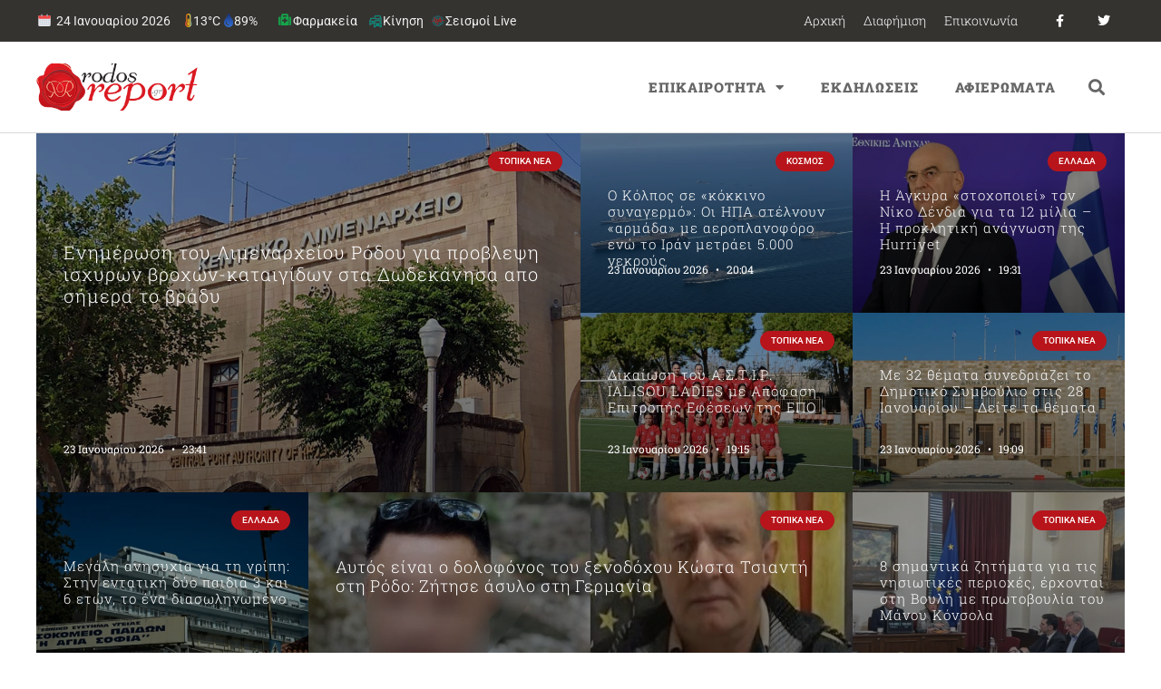

--- FILE ---
content_type: text/html; charset=UTF-8
request_url: https://rodosreport.gr/
body_size: 31461
content:
<!doctype html>
<html lang="el">
<head>
	<meta charset="UTF-8">
		<meta name="viewport" content="width=device-width, initial-scale=1">
	<link rel="profile" href="http://gmpg.org/xfn/11">
	<script>var et_site_url='https://rodosreport.gr';var et_post_id='137078';function et_core_page_resource_fallback(a,b){"undefined"===typeof b&&(b=a.sheet.cssRules&&0===a.sheet.cssRules.length);b&&(a.onerror=null,a.onload=null,a.href?a.href=et_site_url+"/?et_core_page_resource="+a.id+et_post_id:a.src&&(a.src=et_site_url+"/?et_core_page_resource="+a.id+et_post_id))}
</script><title>Η ενημέρωση στη Ρόδο με ένα κλικ για όλα τα γεγονότα και τις ειδήσεις στη Ρόδο</title>
<meta name='robots' content='max-image-preview:large' />
	<style>img:is([sizes="auto" i], [sizes^="auto," i]) { contain-intrinsic-size: 3000px 1500px }</style>
	<link rel='dns-prefetch' href='//fonts.googleapis.com' />
<link rel="alternate" type="application/rss+xml" title="Ροή RSS &raquo; Rodosreport.gr" href="https://rodosreport.gr/feed/" />
<link rel="alternate" type="application/rss+xml" title="Ροή Σχολίων &raquo; Rodosreport.gr" href="https://rodosreport.gr/comments/feed/" />
		<style>
			.lazyload,
			.lazyloading {
				max-width: 100%;
			}
		</style>
		<script>
window._wpemojiSettings = {"baseUrl":"https:\/\/s.w.org\/images\/core\/emoji\/16.0.1\/72x72\/","ext":".png","svgUrl":"https:\/\/s.w.org\/images\/core\/emoji\/16.0.1\/svg\/","svgExt":".svg","source":{"concatemoji":"https:\/\/rodosreport.gr\/wp-includes\/js\/wp-emoji-release.min.js?ver=6.8.3"}};
/*! This file is auto-generated */
!function(s,n){var o,i,e;function c(e){try{var t={supportTests:e,timestamp:(new Date).valueOf()};sessionStorage.setItem(o,JSON.stringify(t))}catch(e){}}function p(e,t,n){e.clearRect(0,0,e.canvas.width,e.canvas.height),e.fillText(t,0,0);var t=new Uint32Array(e.getImageData(0,0,e.canvas.width,e.canvas.height).data),a=(e.clearRect(0,0,e.canvas.width,e.canvas.height),e.fillText(n,0,0),new Uint32Array(e.getImageData(0,0,e.canvas.width,e.canvas.height).data));return t.every(function(e,t){return e===a[t]})}function u(e,t){e.clearRect(0,0,e.canvas.width,e.canvas.height),e.fillText(t,0,0);for(var n=e.getImageData(16,16,1,1),a=0;a<n.data.length;a++)if(0!==n.data[a])return!1;return!0}function f(e,t,n,a){switch(t){case"flag":return n(e,"\ud83c\udff3\ufe0f\u200d\u26a7\ufe0f","\ud83c\udff3\ufe0f\u200b\u26a7\ufe0f")?!1:!n(e,"\ud83c\udde8\ud83c\uddf6","\ud83c\udde8\u200b\ud83c\uddf6")&&!n(e,"\ud83c\udff4\udb40\udc67\udb40\udc62\udb40\udc65\udb40\udc6e\udb40\udc67\udb40\udc7f","\ud83c\udff4\u200b\udb40\udc67\u200b\udb40\udc62\u200b\udb40\udc65\u200b\udb40\udc6e\u200b\udb40\udc67\u200b\udb40\udc7f");case"emoji":return!a(e,"\ud83e\udedf")}return!1}function g(e,t,n,a){var r="undefined"!=typeof WorkerGlobalScope&&self instanceof WorkerGlobalScope?new OffscreenCanvas(300,150):s.createElement("canvas"),o=r.getContext("2d",{willReadFrequently:!0}),i=(o.textBaseline="top",o.font="600 32px Arial",{});return e.forEach(function(e){i[e]=t(o,e,n,a)}),i}function t(e){var t=s.createElement("script");t.src=e,t.defer=!0,s.head.appendChild(t)}"undefined"!=typeof Promise&&(o="wpEmojiSettingsSupports",i=["flag","emoji"],n.supports={everything:!0,everythingExceptFlag:!0},e=new Promise(function(e){s.addEventListener("DOMContentLoaded",e,{once:!0})}),new Promise(function(t){var n=function(){try{var e=JSON.parse(sessionStorage.getItem(o));if("object"==typeof e&&"number"==typeof e.timestamp&&(new Date).valueOf()<e.timestamp+604800&&"object"==typeof e.supportTests)return e.supportTests}catch(e){}return null}();if(!n){if("undefined"!=typeof Worker&&"undefined"!=typeof OffscreenCanvas&&"undefined"!=typeof URL&&URL.createObjectURL&&"undefined"!=typeof Blob)try{var e="postMessage("+g.toString()+"("+[JSON.stringify(i),f.toString(),p.toString(),u.toString()].join(",")+"));",a=new Blob([e],{type:"text/javascript"}),r=new Worker(URL.createObjectURL(a),{name:"wpTestEmojiSupports"});return void(r.onmessage=function(e){c(n=e.data),r.terminate(),t(n)})}catch(e){}c(n=g(i,f,p,u))}t(n)}).then(function(e){for(var t in e)n.supports[t]=e[t],n.supports.everything=n.supports.everything&&n.supports[t],"flag"!==t&&(n.supports.everythingExceptFlag=n.supports.everythingExceptFlag&&n.supports[t]);n.supports.everythingExceptFlag=n.supports.everythingExceptFlag&&!n.supports.flag,n.DOMReady=!1,n.readyCallback=function(){n.DOMReady=!0}}).then(function(){return e}).then(function(){var e;n.supports.everything||(n.readyCallback(),(e=n.source||{}).concatemoji?t(e.concatemoji):e.wpemoji&&e.twemoji&&(t(e.twemoji),t(e.wpemoji)))}))}((window,document),window._wpemojiSettings);
</script>
<style id='wp-emoji-styles-inline-css'>

	img.wp-smiley, img.emoji {
		display: inline !important;
		border: none !important;
		box-shadow: none !important;
		height: 1em !important;
		width: 1em !important;
		margin: 0 0.07em !important;
		vertical-align: -0.1em !important;
		background: none !important;
		padding: 0 !important;
	}
</style>
<style id='global-styles-inline-css'>
:root{--wp--preset--aspect-ratio--square: 1;--wp--preset--aspect-ratio--4-3: 4/3;--wp--preset--aspect-ratio--3-4: 3/4;--wp--preset--aspect-ratio--3-2: 3/2;--wp--preset--aspect-ratio--2-3: 2/3;--wp--preset--aspect-ratio--16-9: 16/9;--wp--preset--aspect-ratio--9-16: 9/16;--wp--preset--color--black: #000000;--wp--preset--color--cyan-bluish-gray: #abb8c3;--wp--preset--color--white: #ffffff;--wp--preset--color--pale-pink: #f78da7;--wp--preset--color--vivid-red: #cf2e2e;--wp--preset--color--luminous-vivid-orange: #ff6900;--wp--preset--color--luminous-vivid-amber: #fcb900;--wp--preset--color--light-green-cyan: #7bdcb5;--wp--preset--color--vivid-green-cyan: #00d084;--wp--preset--color--pale-cyan-blue: #8ed1fc;--wp--preset--color--vivid-cyan-blue: #0693e3;--wp--preset--color--vivid-purple: #9b51e0;--wp--preset--gradient--vivid-cyan-blue-to-vivid-purple: linear-gradient(135deg,rgba(6,147,227,1) 0%,rgb(155,81,224) 100%);--wp--preset--gradient--light-green-cyan-to-vivid-green-cyan: linear-gradient(135deg,rgb(122,220,180) 0%,rgb(0,208,130) 100%);--wp--preset--gradient--luminous-vivid-amber-to-luminous-vivid-orange: linear-gradient(135deg,rgba(252,185,0,1) 0%,rgba(255,105,0,1) 100%);--wp--preset--gradient--luminous-vivid-orange-to-vivid-red: linear-gradient(135deg,rgba(255,105,0,1) 0%,rgb(207,46,46) 100%);--wp--preset--gradient--very-light-gray-to-cyan-bluish-gray: linear-gradient(135deg,rgb(238,238,238) 0%,rgb(169,184,195) 100%);--wp--preset--gradient--cool-to-warm-spectrum: linear-gradient(135deg,rgb(74,234,220) 0%,rgb(151,120,209) 20%,rgb(207,42,186) 40%,rgb(238,44,130) 60%,rgb(251,105,98) 80%,rgb(254,248,76) 100%);--wp--preset--gradient--blush-light-purple: linear-gradient(135deg,rgb(255,206,236) 0%,rgb(152,150,240) 100%);--wp--preset--gradient--blush-bordeaux: linear-gradient(135deg,rgb(254,205,165) 0%,rgb(254,45,45) 50%,rgb(107,0,62) 100%);--wp--preset--gradient--luminous-dusk: linear-gradient(135deg,rgb(255,203,112) 0%,rgb(199,81,192) 50%,rgb(65,88,208) 100%);--wp--preset--gradient--pale-ocean: linear-gradient(135deg,rgb(255,245,203) 0%,rgb(182,227,212) 50%,rgb(51,167,181) 100%);--wp--preset--gradient--electric-grass: linear-gradient(135deg,rgb(202,248,128) 0%,rgb(113,206,126) 100%);--wp--preset--gradient--midnight: linear-gradient(135deg,rgb(2,3,129) 0%,rgb(40,116,252) 100%);--wp--preset--font-size--small: 13px;--wp--preset--font-size--medium: 20px;--wp--preset--font-size--large: 36px;--wp--preset--font-size--x-large: 42px;--wp--preset--spacing--20: 0.44rem;--wp--preset--spacing--30: 0.67rem;--wp--preset--spacing--40: 1rem;--wp--preset--spacing--50: 1.5rem;--wp--preset--spacing--60: 2.25rem;--wp--preset--spacing--70: 3.38rem;--wp--preset--spacing--80: 5.06rem;--wp--preset--shadow--natural: 6px 6px 9px rgba(0, 0, 0, 0.2);--wp--preset--shadow--deep: 12px 12px 50px rgba(0, 0, 0, 0.4);--wp--preset--shadow--sharp: 6px 6px 0px rgba(0, 0, 0, 0.2);--wp--preset--shadow--outlined: 6px 6px 0px -3px rgba(255, 255, 255, 1), 6px 6px rgba(0, 0, 0, 1);--wp--preset--shadow--crisp: 6px 6px 0px rgba(0, 0, 0, 1);}:root { --wp--style--global--content-size: 800px;--wp--style--global--wide-size: 1200px; }:where(body) { margin: 0; }.wp-site-blocks > .alignleft { float: left; margin-right: 2em; }.wp-site-blocks > .alignright { float: right; margin-left: 2em; }.wp-site-blocks > .aligncenter { justify-content: center; margin-left: auto; margin-right: auto; }:where(.wp-site-blocks) > * { margin-block-start: 24px; margin-block-end: 0; }:where(.wp-site-blocks) > :first-child { margin-block-start: 0; }:where(.wp-site-blocks) > :last-child { margin-block-end: 0; }:root { --wp--style--block-gap: 24px; }:root :where(.is-layout-flow) > :first-child{margin-block-start: 0;}:root :where(.is-layout-flow) > :last-child{margin-block-end: 0;}:root :where(.is-layout-flow) > *{margin-block-start: 24px;margin-block-end: 0;}:root :where(.is-layout-constrained) > :first-child{margin-block-start: 0;}:root :where(.is-layout-constrained) > :last-child{margin-block-end: 0;}:root :where(.is-layout-constrained) > *{margin-block-start: 24px;margin-block-end: 0;}:root :where(.is-layout-flex){gap: 24px;}:root :where(.is-layout-grid){gap: 24px;}.is-layout-flow > .alignleft{float: left;margin-inline-start: 0;margin-inline-end: 2em;}.is-layout-flow > .alignright{float: right;margin-inline-start: 2em;margin-inline-end: 0;}.is-layout-flow > .aligncenter{margin-left: auto !important;margin-right: auto !important;}.is-layout-constrained > .alignleft{float: left;margin-inline-start: 0;margin-inline-end: 2em;}.is-layout-constrained > .alignright{float: right;margin-inline-start: 2em;margin-inline-end: 0;}.is-layout-constrained > .aligncenter{margin-left: auto !important;margin-right: auto !important;}.is-layout-constrained > :where(:not(.alignleft):not(.alignright):not(.alignfull)){max-width: var(--wp--style--global--content-size);margin-left: auto !important;margin-right: auto !important;}.is-layout-constrained > .alignwide{max-width: var(--wp--style--global--wide-size);}body .is-layout-flex{display: flex;}.is-layout-flex{flex-wrap: wrap;align-items: center;}.is-layout-flex > :is(*, div){margin: 0;}body .is-layout-grid{display: grid;}.is-layout-grid > :is(*, div){margin: 0;}body{padding-top: 0px;padding-right: 0px;padding-bottom: 0px;padding-left: 0px;}a:where(:not(.wp-element-button)){text-decoration: underline;}:root :where(.wp-element-button, .wp-block-button__link){background-color: #32373c;border-width: 0;color: #fff;font-family: inherit;font-size: inherit;line-height: inherit;padding: calc(0.667em + 2px) calc(1.333em + 2px);text-decoration: none;}.has-black-color{color: var(--wp--preset--color--black) !important;}.has-cyan-bluish-gray-color{color: var(--wp--preset--color--cyan-bluish-gray) !important;}.has-white-color{color: var(--wp--preset--color--white) !important;}.has-pale-pink-color{color: var(--wp--preset--color--pale-pink) !important;}.has-vivid-red-color{color: var(--wp--preset--color--vivid-red) !important;}.has-luminous-vivid-orange-color{color: var(--wp--preset--color--luminous-vivid-orange) !important;}.has-luminous-vivid-amber-color{color: var(--wp--preset--color--luminous-vivid-amber) !important;}.has-light-green-cyan-color{color: var(--wp--preset--color--light-green-cyan) !important;}.has-vivid-green-cyan-color{color: var(--wp--preset--color--vivid-green-cyan) !important;}.has-pale-cyan-blue-color{color: var(--wp--preset--color--pale-cyan-blue) !important;}.has-vivid-cyan-blue-color{color: var(--wp--preset--color--vivid-cyan-blue) !important;}.has-vivid-purple-color{color: var(--wp--preset--color--vivid-purple) !important;}.has-black-background-color{background-color: var(--wp--preset--color--black) !important;}.has-cyan-bluish-gray-background-color{background-color: var(--wp--preset--color--cyan-bluish-gray) !important;}.has-white-background-color{background-color: var(--wp--preset--color--white) !important;}.has-pale-pink-background-color{background-color: var(--wp--preset--color--pale-pink) !important;}.has-vivid-red-background-color{background-color: var(--wp--preset--color--vivid-red) !important;}.has-luminous-vivid-orange-background-color{background-color: var(--wp--preset--color--luminous-vivid-orange) !important;}.has-luminous-vivid-amber-background-color{background-color: var(--wp--preset--color--luminous-vivid-amber) !important;}.has-light-green-cyan-background-color{background-color: var(--wp--preset--color--light-green-cyan) !important;}.has-vivid-green-cyan-background-color{background-color: var(--wp--preset--color--vivid-green-cyan) !important;}.has-pale-cyan-blue-background-color{background-color: var(--wp--preset--color--pale-cyan-blue) !important;}.has-vivid-cyan-blue-background-color{background-color: var(--wp--preset--color--vivid-cyan-blue) !important;}.has-vivid-purple-background-color{background-color: var(--wp--preset--color--vivid-purple) !important;}.has-black-border-color{border-color: var(--wp--preset--color--black) !important;}.has-cyan-bluish-gray-border-color{border-color: var(--wp--preset--color--cyan-bluish-gray) !important;}.has-white-border-color{border-color: var(--wp--preset--color--white) !important;}.has-pale-pink-border-color{border-color: var(--wp--preset--color--pale-pink) !important;}.has-vivid-red-border-color{border-color: var(--wp--preset--color--vivid-red) !important;}.has-luminous-vivid-orange-border-color{border-color: var(--wp--preset--color--luminous-vivid-orange) !important;}.has-luminous-vivid-amber-border-color{border-color: var(--wp--preset--color--luminous-vivid-amber) !important;}.has-light-green-cyan-border-color{border-color: var(--wp--preset--color--light-green-cyan) !important;}.has-vivid-green-cyan-border-color{border-color: var(--wp--preset--color--vivid-green-cyan) !important;}.has-pale-cyan-blue-border-color{border-color: var(--wp--preset--color--pale-cyan-blue) !important;}.has-vivid-cyan-blue-border-color{border-color: var(--wp--preset--color--vivid-cyan-blue) !important;}.has-vivid-purple-border-color{border-color: var(--wp--preset--color--vivid-purple) !important;}.has-vivid-cyan-blue-to-vivid-purple-gradient-background{background: var(--wp--preset--gradient--vivid-cyan-blue-to-vivid-purple) !important;}.has-light-green-cyan-to-vivid-green-cyan-gradient-background{background: var(--wp--preset--gradient--light-green-cyan-to-vivid-green-cyan) !important;}.has-luminous-vivid-amber-to-luminous-vivid-orange-gradient-background{background: var(--wp--preset--gradient--luminous-vivid-amber-to-luminous-vivid-orange) !important;}.has-luminous-vivid-orange-to-vivid-red-gradient-background{background: var(--wp--preset--gradient--luminous-vivid-orange-to-vivid-red) !important;}.has-very-light-gray-to-cyan-bluish-gray-gradient-background{background: var(--wp--preset--gradient--very-light-gray-to-cyan-bluish-gray) !important;}.has-cool-to-warm-spectrum-gradient-background{background: var(--wp--preset--gradient--cool-to-warm-spectrum) !important;}.has-blush-light-purple-gradient-background{background: var(--wp--preset--gradient--blush-light-purple) !important;}.has-blush-bordeaux-gradient-background{background: var(--wp--preset--gradient--blush-bordeaux) !important;}.has-luminous-dusk-gradient-background{background: var(--wp--preset--gradient--luminous-dusk) !important;}.has-pale-ocean-gradient-background{background: var(--wp--preset--gradient--pale-ocean) !important;}.has-electric-grass-gradient-background{background: var(--wp--preset--gradient--electric-grass) !important;}.has-midnight-gradient-background{background: var(--wp--preset--gradient--midnight) !important;}.has-small-font-size{font-size: var(--wp--preset--font-size--small) !important;}.has-medium-font-size{font-size: var(--wp--preset--font-size--medium) !important;}.has-large-font-size{font-size: var(--wp--preset--font-size--large) !important;}.has-x-large-font-size{font-size: var(--wp--preset--font-size--x-large) !important;}
:root :where(.wp-block-pullquote){font-size: 1.5em;line-height: 1.6;}
</style>
<link rel='stylesheet' id='et_monarch-css-css' href='https://rodosreport.gr/wp-content/plugins/monarch/css/style.css?ver=1.4.14' media='all' />
<link rel='stylesheet' id='et-gf-open-sans-css' href='https://fonts.googleapis.com/css?family=Open+Sans:400,700' media='all' />
<link rel='stylesheet' id='hello-elementor-css' href='https://rodosreport.gr/wp-content/themes/hello-elementor/assets/css/reset.css?ver=3.4.4' media='all' />
<link rel='stylesheet' id='hello-elementor-theme-style-css' href='https://rodosreport.gr/wp-content/themes/hello-elementor/assets/css/theme.css?ver=3.4.4' media='all' />
<link rel='stylesheet' id='e-motion-fx-css' href='https://rodosreport.gr/wp-content/plugins/elementor-pro/assets/css/modules/motion-fx.min.css?ver=3.30.0' media='all' />
<link rel='stylesheet' id='elementor-frontend-css' href='https://rodosreport.gr/wp-content/plugins/elementor/assets/css/frontend.min.css?ver=3.30.1' media='all' />
<link rel='stylesheet' id='widget-nav-menu-css' href='https://rodosreport.gr/wp-content/plugins/elementor-pro/assets/css/widget-nav-menu.min.css?ver=3.30.0' media='all' />
<link rel='stylesheet' id='widget-social-icons-css' href='https://rodosreport.gr/wp-content/plugins/elementor/assets/css/widget-social-icons.min.css?ver=3.30.1' media='all' />
<link rel='stylesheet' id='e-apple-webkit-css' href='https://rodosreport.gr/wp-content/plugins/elementor/assets/css/conditionals/apple-webkit.min.css?ver=3.30.1' media='all' />
<link rel='stylesheet' id='widget-image-css' href='https://rodosreport.gr/wp-content/plugins/elementor/assets/css/widget-image.min.css?ver=3.30.1' media='all' />
<link rel='stylesheet' id='widget-search-form-css' href='https://rodosreport.gr/wp-content/plugins/elementor-pro/assets/css/widget-search-form.min.css?ver=3.30.0' media='all' />
<link rel='stylesheet' id='elementor-icons-shared-0-css' href='https://rodosreport.gr/wp-content/plugins/elementor/assets/lib/font-awesome/css/fontawesome.min.css?ver=5.15.3' media='all' />
<link rel='stylesheet' id='elementor-icons-fa-solid-css' href='https://rodosreport.gr/wp-content/plugins/elementor/assets/lib/font-awesome/css/solid.min.css?ver=5.15.3' media='all' />
<link rel='stylesheet' id='widget-heading-css' href='https://rodosreport.gr/wp-content/plugins/elementor/assets/css/widget-heading.min.css?ver=3.30.1' media='all' />
<link rel='stylesheet' id='elementor-icons-css' href='https://rodosreport.gr/wp-content/plugins/elementor/assets/lib/eicons/css/elementor-icons.min.css?ver=5.43.0' media='all' />
<link rel='stylesheet' id='elementor-post-279809-css' href='https://rodosreport.gr/wp-content/uploads/elementor/css/post-279809.css?ver=1768468014' media='all' />
<link rel='stylesheet' id='widget-posts-css' href='https://rodosreport.gr/wp-content/plugins/elementor-pro/assets/css/widget-posts.min.css?ver=3.30.0' media='all' />
<link rel='stylesheet' id='widget-divider-css' href='https://rodosreport.gr/wp-content/plugins/elementor/assets/css/widget-divider.min.css?ver=3.30.1' media='all' />
<link rel='stylesheet' id='e-sticky-css' href='https://rodosreport.gr/wp-content/plugins/elementor-pro/assets/css/modules/sticky.min.css?ver=3.30.0' media='all' />
<link rel='stylesheet' id='elementor-post-137078-css' href='https://rodosreport.gr/wp-content/uploads/elementor/css/post-137078.css?ver=1768468036' media='all' />
<link rel='stylesheet' id='elementor-post-250616-css' href='https://rodosreport.gr/wp-content/uploads/elementor/css/post-250616.css?ver=1768468014' media='all' />
<link rel='stylesheet' id='elementor-post-250116-css' href='https://rodosreport.gr/wp-content/uploads/elementor/css/post-250116.css?ver=1768468014' media='all' />
<link rel='stylesheet' id='elementor-gf-local-robotoslab-css' href='https://rodosreport.gr/wp-content/uploads/elementor/google-fonts/css/robotoslab.css?ver=1743713905' media='all' />
<link rel='stylesheet' id='elementor-gf-local-roboto-css' href='https://rodosreport.gr/wp-content/uploads/elementor/google-fonts/css/roboto.css?ver=1743713953' media='all' />
<link rel='stylesheet' id='elementor-gf-local-montserrat-css' href='https://rodosreport.gr/wp-content/uploads/elementor/google-fonts/css/montserrat.css?ver=1743713938' media='all' />
<link rel='stylesheet' id='elementor-icons-fa-brands-css' href='https://rodosreport.gr/wp-content/plugins/elementor/assets/lib/font-awesome/css/brands.min.css?ver=5.15.3' media='all' />
<script src="https://rodosreport.gr/wp-includes/js/jquery/jquery.min.js?ver=3.7.1" id="jquery-core-js"></script>
<script src="https://rodosreport.gr/wp-includes/js/jquery/jquery-migrate.min.js?ver=3.4.1" id="jquery-migrate-js"></script>
<link rel="https://api.w.org/" href="https://rodosreport.gr/wp-json/" /><link rel="alternate" title="JSON" type="application/json" href="https://rodosreport.gr/wp-json/wp/v2/pages/137078" /><link rel="EditURI" type="application/rsd+xml" title="RSD" href="https://rodosreport.gr/xmlrpc.php?rsd" />
<meta name="generator" content="WordPress 6.8.3" />
<link rel='shortlink' href='https://rodosreport.gr/' />
<link rel="alternate" title="oEmbed (JSON)" type="application/json+oembed" href="https://rodosreport.gr/wp-json/oembed/1.0/embed?url=https%3A%2F%2Frodosreport.gr%2F" />
<link rel="alternate" title="oEmbed (XML)" type="text/xml+oembed" href="https://rodosreport.gr/wp-json/oembed/1.0/embed?url=https%3A%2F%2Frodosreport.gr%2F&#038;format=xml" />
<style>
:root{
  --rr-red:#c4151c; --rr-olive:#6b8e23; --rr-gray:#c9cdd3; --rr-ink:#121416; --rr-soft:#f7f8fa;
  --green:#2e7d32; --shadow:0 4px 12px rgba(0,0,0,.06);
  --orange:#ff7a00; --dark-gray:#374151;
}

/* HERO */
.fs12-hero{
  border:1px solid rgba(107,142,35,.4); border-radius:20px; padding:20px 20px 14px;
  background:#fff; box-shadow:var(--shadow); margin:8px 0 18px; overflow:hidden; position:relative;
}
.fs12-hero-top{ display:flex; align-items:center; justify-content:space-between; gap:16px; flex-wrap:wrap; }
.fs12-hero-left{ display:flex; align-items:center; gap:14px; min-height:64px; }
.fs12-hero-logo{ height:54px; width:auto; display:block; }
.fs12-hero-logo--fallback{ font-weight:900; font-size:20px; color: var(--rr-red); }
.fs12-hero-texts{ display:flex; flex-direction:column; gap:4px; }
.fs12-hero-title{ margin:0; font-size:30px; font-weight:900; color:var(--rr-ink); line-height:1.15; }
.fs12-hero-sub{ font-size:14px; color:#6b7280; }
.fs12-hero-live{ display:inline-flex; align-items:center; gap:8px; background:var(--rr-red); color:#fff; font-weight:800;
  padding:6px 12px; border-radius:999px; box-shadow:0 3px 10px rgba(196,21,28,.28); }

/* Cross */
.fs12-hero-center{ display:flex; align-items:center; justify-content:center; padding:10px 0 6px; }
.pharm-cross{ width:92px; height:92px; filter:drop-shadow(0 0 6px rgba(46,125,50,.22)); animation:crossPulse 2s ease-in-out infinite; }
.pharm-cross .cross{ fill:var(--green); stroke:#fff; stroke-width:6; stroke-linejoin:round; }
.pharm-cross .emblem{ fill:#fff; }
@keyframes crossPulse{ 0%,100%{transform:scale(1)} 50%{transform:scale(1.05)} }
.fs12-hero-upd{ display:inline-block; margin-top:6px; padding:6px 10px; border-radius:10px; border:2px solid rgba(107,142,35,.5);
  background:#fafcf6; color:#374151; font-size:13px; font-weight:700; }

/* Dates & grid */
.fs12-date{ margin:24px 0 18px; }
.fs12-date-head{ display:flex; align-items:center; gap:12px; padding:8px 12px; margin:0 0 12px; background:var(--rr-soft);
  border:1px solid var(--rr-gray); border-left:4px solid var(--rr-red); border-radius:10px; }
.fs12-date-title{ margin:0; font-size:18px; font-weight:900; color:var(--rr-ink); display:flex; align-items:center; gap:8px; }
.fs12-dow{ display:inline-block; font-size:12px; font-weight:900; color:#065f46; background:#ecfdf5; border:1px solid #bbf7d0; border-radius:999px; padding:3px 8px; }
.fs12-board{ display:grid; grid-template-columns:1fr 1fr; gap:22px; }

/* Τίτλοι στηλών: χωρίς περίγραμμα + κάθετη σκουρόγριζη γραμμή αριστερά */
.fs12-col-title{
  display:inline-block; margin:0 0 10px; padding:6px 10px 6px 16px; font-size:13px; font-weight:900; letter-spacing:.4px; text-transform:uppercase;
  background:#fff; border:none; border-radius:0; position:relative; color:var(--rr-ink);
}
.fs12-col-title::before{ content:""; position:absolute; left:0; top:3px; bottom:3px; width:6px; background:var(--dark-gray); border-radius:4px; }

/* Κάρτες φαρμακείων */
.jev_listrow{
  position:relative; padding:16px 14px 16px 18px; display:block; background:#fff;
  border:2px solid #b7bbc2; border-radius:12px; box-shadow:var(--shadow); transition:transform .06s, box-shadow .2s, border-color .2s; clear:both;
}
.pharm.weekon .jev_listrow, .pharm.nighton .jev_listrow{ border-color:#b7bbc2; }
.pharm.weekon .jev_listrow::before, .pharm.nighton .jev_listrow::before{
  content:""; position:absolute; left:0; top:0; bottom:0; width:6px; border-radius:12px 0 0 12px;
}
.pharm.weekon .jev_listrow::before{ background:var(--rr-olive); }
.pharm.nighton .jev_listrow::before{ background:var(--orange); }
.pharm .jev_listrow:hover{ transform:translateY(-1px); box-shadow:0 12px 24px rgba(0,0,0,.09); }

.pharm.is-grouped .jevleft{ display:none !important; }
.pharm.is-grouped .jevright{ width:100% !important; float:none !important; padding:4px 2px; }
.jevleft{ width:30%; float:left; font-size:18px; line-height:1.35; color:#6b7280; text-align:center; padding:10px 8px; font-weight:800; }
.jevright{ width:70%; float:left; font-size:16px; color:var(--rr-ink); line-height:1.6; padding:8px; }
.jevright b{ font-weight:800; color:var(--rr-ink) !important; }
.jevright b a{ pointer-events:none; border-bottom:0 !important; color:inherit !important; } /* όνομα χωρίς ενεργό link */
.jevright a{ text-decoration:none; border-bottom:1px solid rgba(0,0,0,.3); }
.jevright a:hover{ border-bottom-color:#000; }
.pharm:nth-child(even) .jev_listrow{ background:var(--rr-soft); }

/* Κουμπιά (απαλά bg) */
.fs12-call, .fs12-map-btn{
  display:inline-flex; align-items:center; gap:6px; font-weight:800; font-size:13px; border-radius:999px; text-decoration:none;
  margin:0 8px 8px 0; cursor:pointer; padding:6px 12px; transition:filter .15s ease, box-shadow .2s ease, transform .05s ease;
}
.fs12-map-btn{ background:#eef6ff; color:#0b5cab; box-shadow:0 2px 6px rgba(11,92,171,.12); border:1px solid rgba(11,92,171,.12); }
.fs12-call{ background:#e8f8f1; color:#065f46; box-shadow:0 2px 6px rgba(6,95,70,.12); border:1px solid rgba(6,95,70,.12); }
.fs12-map-btn:hover, .fs12-call:hover{ filter:brightness(1.03); }
.fs12-map-btn:active, .fs12-call:active{ transform:translateY(1px); }

/* Σήμανση «ΣΗΜΕΡΑ» */
.pharm.is-today .jev_listrow{ outline:3px solid rgba(16,185,129,.24); box-shadow:0 12px 28px rgba(16,185,129,.18); }
.pharm.is-today .jev_listrow::after{ content:"ΣΗΜΕΡΑ"; position:absolute; top:8px; right:10px; font-size:11px; font-weight:900; letter-spacing:.3px;
  padding:4px 10px; border-radius:999px; border:2px solid #bbf7d0; background:#ecfdf5; color:#065f46; }

/* Χάρτης (IFRAME) */
.fs12-map{ margin:26px 0 12px; }
.fs12-map-title{ margin:0 0 12px; font-size:18px; font-weight:900; color:var(--rr-ink); }
.fs12-map-embed{ border-radius:14px; overflow:hidden; border:2px solid var(--rr-gray); box-shadow:var(--shadow); background:#fff; }
.fs12-map-help{ font-size:13px; color:#6b7280; margin-top:8px; }

/* Credits */
.fs12-credits{ margin:20px 0 16px; padding:14px 16px; font-size:16px; line-height:1.6; background:#fff; border:2px solid var(--rr-gray);
  border-left:6px solid var(--rr-olive); border-radius:14px; box-shadow:var(--shadow); }
.fs12-credits a{ color:inherit; text-decoration:underline; }
.fs12-credits a.fs12-credit-brand{ color:var(--rr-red); font-weight:900; }
.fs12-credits a.fs12-credit-source{ color:#0f6a3f; font-weight:900; }

/* Responsive */
@media (max-width:900px){ .fs12-board{ grid-template-columns:1fr; } }
@media (max-width:768px){
  .jevleft, .jevright{ width:100%; float:none; text-align:left; }
  .jevleft{ border-bottom:1px dashed #e5e7eb; margin-bottom:8px; }
}
@media (max-width:600px){
  .fs12-hero-top{ justify-content:flex-start !important; }
  .fs12-hero-left{ flex-direction:column !important; align-items:flex-start !important; gap:8px !important; width:100% !important; }
  .fs12-hero-logo{ height:42px; max-width:80%; }
  .fs12-hero-title{ font-size:24px !important; line-height:1.2 !important; }
  .fs12-hero-sub{ font-size:13px !important; }
  .fs12-hero-live{ position:absolute !important; top:12px; right:12px; margin:0 !important; }
}
@media (max-width:480px){
  .pharm-cross{ width:72px; height:72px; }
  .fs12-hero-upd{ font-size:12px; }
}
</style>
<style type="text/css" id="simple-css-output">::selection { background: #B7151B; color: #fff;}.topweather a:hover{ color: #fff !important;}.topweather .date, .topweather .temp, .topweather .hum { float:left; margin-right:15px;}.swp_widget_box { padding:0px !important;}.elementor-posts .elementor-post__card .elementor-post__thumbnail { max-height: 200px; overflow: hidden;}/* home */.home .elementor-post__title { position: absolute; top: 30%; padding-right: 20px;}.home .elementor-post__title a{ color: #fff !important;}.home .elementor-post__meta-data { position: absolute; bottom: 20px;}.elementor-posts .elementor-post__card .elementor-post__meta-data { padding: 20px 30px; /* margin-bottom: 0; */ border-top: 0px;}.home .elementor-posts--thumbnail-top .elementor-post__thumbnail__link { margin-bottom: 0px !important;}.elementor-card-shadow-yes .elementor-post__card { box-shadow: none; border-radius: 0;}/*Pharmacies Table */#jevents_header, .jevicons {display:none}</style><style type="text/css" id="et-social-custom-css">
				 
			</style><link rel="preload" href="https://rodosreport.gr/wp-content/plugins/monarch/core/admin/fonts/modules.ttf" as="font" crossorigin="anonymous">		<script>
			document.documentElement.className = document.documentElement.className.replace('no-js', 'js');
		</script>
				<style>
			.no-js img.lazyload {
				display: none;
			}

			figure.wp-block-image img.lazyloading {
				min-width: 150px;
			}

			.lazyload,
			.lazyloading {
				--smush-placeholder-width: 100px;
				--smush-placeholder-aspect-ratio: 1/1;
				width: var(--smush-image-width, var(--smush-placeholder-width)) !important;
				aspect-ratio: var(--smush-image-aspect-ratio, var(--smush-placeholder-aspect-ratio)) !important;
			}

						.lazyload, .lazyloading {
				opacity: 0;
			}

			.lazyloaded {
				opacity: 1;
				transition: opacity 400ms;
				transition-delay: 0ms;
			}

					</style>
							<!-- Google Analytics tracking code output by Beehive Analytics Pro -->
						<script async src="https://www.googletagmanager.com/gtag/js?id=G-XEBN3Q0H9L&l=beehiveDataLayer"></script>
		<script>
						window.beehiveDataLayer = window.beehiveDataLayer || [];
			function beehive_ga() {beehiveDataLayer.push(arguments);}
			beehive_ga('js', new Date())
						beehive_ga('config', 'G-XEBN3Q0H9L', {
				'anonymize_ip': false,
				'allow_google_signals': false,
			})
					</script>
		<meta name="generator" content="Elementor 3.30.1; features: additional_custom_breakpoints; settings: css_print_method-external, google_font-enabled, font_display-auto">
<meta name="posticywebsite" content="FEYIN5QbIvyrWOp98cosBrXej1F5Wt">
<link rel="canonical" href="https://rodosreport.gr/" />
<meta name="description" content="Τοπικά Νέα Εκδηλώσεις &amp; Δράσεις Επικαιρότητα &amp; Ενημέρωση" />
<script type="application/ld+json">{"@context":"https:\/\/schema.org","@graph":[{"@type":"Organization","@id":"https:\/\/rodosreport.gr\/#schema-publishing-organization","url":"https:\/\/rodosreport.gr","name":"rodosreport.gr","logo":{"@type":"ImageObject","@id":"https:\/\/rodosreport.gr\/#schema-organization-logo","url":"https:\/\/staging.rodosreport.gr\/wp-content\/uploads\/2015\/02\/reportlogo.png","height":60,"width":60},"image":{"@type":"ImageObject","@id":"https:\/\/rodosreport.gr\/#schema-organization-logo","url":"https:\/\/staging.rodosreport.gr\/wp-content\/uploads\/2015\/02\/reportlogo.png","height":60,"width":60},"description":"\u03a4\u03b1 \u03bd\u03ad\u03b1 \u03ba\u03b1\u03b9 \u03bf\u03b9 \u03b5\u03b9\u03b4\u03ae\u03c3\u03b5\u03b9\u03c2 \u03c3\u03c4\u03b7 \u03a1\u03cc\u03b4\u03bf"},{"@type":"WebSite","@id":"https:\/\/rodosreport.gr\/#schema-website","url":"https:\/\/rodosreport.gr","name":"Rodosreport.gr","encoding":"UTF-8","potentialAction":{"@type":"SearchAction","target":"https:\/\/rodosreport.gr\/search\/{search_term_string}\/","query-input":"required name=search_term_string"}},{"@type":"BreadcrumbList","@id":"https:\/\/rodosreport.gr\/#breadcrumb","itemListElement":[{"@type":"ListItem","position":1,"name":"Home"}]},{"@type":"Person","@id":"https:\/\/rodosreport.gr\/author\/liakosk\/#schema-author","name":"\u0397\u03bb\u03af\u03b1\u03c2 \u039a\u03c5\u03c0\u03c1\u03b1\u03af\u03bf\u03c2","url":"https:\/\/rodosreport.gr\/author\/liakosk\/","description":"\u03b6\u03c9\u03b4\u03b4\u03c9\u03c3\u03c9\u03c3\u03b6\u03b4\u03c9\u03c3\u03c1\u03b3\u03b2\u03c4\u03b2\u03c4\u03c9\u03c4\u03b2\u03c4\u03b2\u03b1\u03b2\u03c4\u03b1\u03c4\u03b1\u03c4\u03c9\u03c4\u03b1\u03c9\u03c4"},{"@type":"WebPage","@id":"https:\/\/rodosreport.gr\/#schema-webpage","isPartOf":{"@id":"https:\/\/rodosreport.gr\/#schema-website"},"publisher":{"@id":"https:\/\/rodosreport.gr\/#schema-publishing-organization"},"url":"https:\/\/rodosreport.gr\/"},{"@type":"Article","mainEntityOfPage":{"@id":"https:\/\/rodosreport.gr\/#schema-webpage"},"author":{"@id":"https:\/\/rodosreport.gr\/author\/liakosk\/#schema-author"},"publisher":{"@id":"https:\/\/rodosreport.gr\/#schema-publishing-organization"},"dateModified":"2024-07-27T15:56:39","datePublished":"2016-08-03T21:37:30","headline":"\u0397 \u03b5\u03bd\u03b7\u03bc\u03ad\u03c1\u03c9\u03c3\u03b7 \u03c3\u03c4\u03b7 \u03a1\u03cc\u03b4\u03bf \u03bc\u03b5 \u03ad\u03bd\u03b1 \u03ba\u03bb\u03b9\u03ba \u03b3\u03b9\u03b1 \u03cc\u03bb\u03b1 \u03c4\u03b1 \u03b3\u03b5\u03b3\u03bf\u03bd\u03cc\u03c4\u03b1 \u03ba\u03b1\u03b9 \u03c4\u03b9\u03c2 \u03b5\u03b9\u03b4\u03ae\u03c3\u03b5\u03b9\u03c2 \u03c3\u03c4\u03b7 \u03a1\u03cc\u03b4\u03bf","description":"\u03a4\u03bf\u03c0\u03b9\u03ba\u03ac \u039d\u03ad\u03b1 \u0395\u03ba\u03b4\u03b7\u03bb\u03ce\u03c3\u03b5\u03b9\u03c2 &amp; \u0394\u03c1\u03ac\u03c3\u03b5\u03b9\u03c2 \u0395\u03c0\u03b9\u03ba\u03b1\u03b9\u03c1\u03cc\u03c4\u03b7\u03c4\u03b1 &amp; \u0395\u03bd\u03b7\u03bc\u03ad\u03c1\u03c9\u03c3\u03b7","name":"Home"}]}</script>
<meta property="og:type" content="website" />
<meta property="og:url" content="https://rodosreport.gr/" />
<meta property="og:title" content="Η ενημέρωση στη Ρόδο με ένα κλικ για όλα τα γεγονότα και τις ειδήσεις στη Ρόδο" />
<meta property="og:description" content="Τοπικά Νέα Εκδηλώσεις &amp; Δράσεις Επικαιρότητα &amp; Ενημέρωση" />
<meta name="twitter:card" content="summary" />
<meta name="twitter:title" content="Η ενημέρωση στη Ρόδο με ένα κλικ για όλα τα γεγονότα και τις ειδήσεις στη Ρόδο" />
<meta name="twitter:description" content="Τοπικά Νέα Εκδηλώσεις &amp; Δράσεις Επικαιρότητα &amp; Ενημέρωση" />
<!-- /SEO -->
			<style>
				.e-con.e-parent:nth-of-type(n+4):not(.e-lazyloaded):not(.e-no-lazyload),
				.e-con.e-parent:nth-of-type(n+4):not(.e-lazyloaded):not(.e-no-lazyload) * {
					background-image: none !important;
				}
				@media screen and (max-height: 1024px) {
					.e-con.e-parent:nth-of-type(n+3):not(.e-lazyloaded):not(.e-no-lazyload),
					.e-con.e-parent:nth-of-type(n+3):not(.e-lazyloaded):not(.e-no-lazyload) * {
						background-image: none !important;
					}
				}
				@media screen and (max-height: 640px) {
					.e-con.e-parent:nth-of-type(n+2):not(.e-lazyloaded):not(.e-no-lazyload),
					.e-con.e-parent:nth-of-type(n+2):not(.e-lazyloaded):not(.e-no-lazyload) * {
						background-image: none !important;
					}
				}
			</style>
			<link rel="icon" href="https://rodosreport.gr/wp-content/uploads/2018/11/cropped-pic-fb-1-300x300.png" sizes="32x32" />
<link rel="icon" href="https://rodosreport.gr/wp-content/uploads/2018/11/cropped-pic-fb-1-300x300.png" sizes="192x192" />
<link rel="apple-touch-icon" href="https://rodosreport.gr/wp-content/uploads/2018/11/cropped-pic-fb-1-300x300.png" />
<meta name="msapplication-TileImage" content="https://rodosreport.gr/wp-content/uploads/2018/11/cropped-pic-fb-1-300x300.png" />
		<style id="wp-custom-css">
			/* ======================= Top bar weather — FINAL CLEAN ======================= */

/* Βάση & κενά (desktop) */
.topweather{
  display:flex; align-items:center; white-space:nowrap; gap:0;
}
.topweather > *{ margin:0 !important; }
.topweather a, .topweather span{ text-decoration:none !important; }

/* Ημερολόγιο + ημερομηνία */
.topweather .cal-link{ display:inline-flex; align-items:center; margin-right:1px !important; }
.topweather .cal-icon{ width:18px; height:18px; vertical-align:-2px; }

/* Διαχωριστικά (desktop): λίγο μεγαλύτερο πριν τον καιρό */
.topweather .tw-sep{
  display:inline-block; width:1px; height:16px;
  background:rgba(255,255,255,.18); margin:0 4px !important;
}
.topweather .tw-sep:first-of-type{ margin:0 9px !important; }

/* Καιρός: «πακέτο» icon→τιμή + μικρό κενό Θ↔Υ */
.topweather .tw-link{ display:inline-flex; align-items:center; gap:0; white-space:nowrap; }
.topweather .tw-link i{ margin-right:1px !important; line-height:1; }
.topweather .tw-link .temp{ margin-right:4px !important; }
.topweather .tw-link .hum{ margin-left:0 !important; }
.topweather .tw-link i.fa{ font-size:calc(1em + 1px); }

/* Προαιρετικά gradients στα icons καιρού (όπως είχες) */
.topweather .temp i.fa,
.topweather .temp i[class*="fa-thermometer"]{
  background-image:linear-gradient(90deg,#ef4444 0%, #f59e0b 35%, #fde047 65%, #60a5fa 100%);
  -webkit-background-clip:text; background-clip:text;
  -webkit-text-fill-color:transparent; color:transparent;
  text-shadow:0 0 .5px rgba(0,0,0,.12);
}
.topweather .hum i.fa,
.topweather .hum i.fa-tint{
  background-image:linear-gradient(180deg,#1e3a8a 0%, #3b82f6 100%);
  -webkit-background-clip:text; background-clip:text;
  -webkit-text-fill-color:transparent; color:transparent;
  text-shadow:0 0 .5px rgba(0,0,0,.12);
}

/* Δεξιά links (desktop) */
.topweather .menuitem{ white-space:nowrap; }
.topweather .menuitem a{ display:inline-flex; align-items:center; gap:6px; }
.topweather .menuitem + .menuitem{ margin-left:8px !important; }
.topweather .menuitem .fa-medkit{ color:#16a34a !important; }

/* Hover διακριτικό στα στοιχεία καιρού */
.topweather .tw-link:hover i{ filter:saturate(115%) brightness(1.06); transform:translateY(-0.5px); }
.topweather .tw-link:hover .temp,
.topweather .tw-link:hover .hum{ text-shadow:0 0 .6px rgba(0,0,0,.18); }

/* ======================= Mobile rules (		</style>
			
	<meta name="propeller" content="1f7bce267269278e3d2c32ea0b13d44e">
	
	<!-- adsence automato -->
	<script data-ad-client="ca-pub-5403531605514081" async src="https://pagead2.googlesyndication.com/pagead/js/adsbygoogle.js"> 	</script>
	
</head>
<body class="home wp-singular page-template page-template-elementor_header_footer page page-id-137078 wp-custom-logo wp-embed-responsive wp-theme-hello-elementor wp-child-theme-rp et_monarch hello-elementor-default elementor-default elementor-template-full-width elementor-kit-279809 elementor-page elementor-page-137078">
	
		<div data-elementor-type="header" data-elementor-id="250616" class="elementor elementor-250616 elementor-location-header" data-elementor-post-type="elementor_library">
					<section class="elementor-section elementor-top-section elementor-element elementor-element-1d884cae elementor-section-height-min-height elementor-section-content-middle topbar elementor-section-boxed elementor-section-height-default elementor-section-items-middle" data-id="1d884cae" data-element_type="section" data-settings="{&quot;background_background&quot;:&quot;classic&quot;}">
						<div class="elementor-container elementor-column-gap-no">
					<div class="elementor-column elementor-col-50 elementor-top-column elementor-element elementor-element-137a7c9f" data-id="137a7c9f" data-element_type="column" data-settings="{&quot;motion_fx_motion_fx_mouse&quot;:&quot;yes&quot;}">
			<div class="elementor-widget-wrap elementor-element-populated">
						<div class="elementor-element elementor-element-119f7c80 weather elementor-widget elementor-widget-text-editor" data-id="119f7c80" data-element_type="widget" data-widget_type="text-editor.default">
				<div class="elementor-widget-container">
					<div class="topweather"><style>
      .topweather{ display:flex; align-items:center; white-space:nowrap; gap:0; color:rgba(255,255,255,.92); }
      .topweather > *{ margin:0 !important; }
      .topweather a, .topweather span{ text-decoration:none !important; color:inherit !important; opacity:1 !important; }

      .topweather .tw-group, .topweather .tw-link, .topweather .menuitem{
        display:inline-flex; align-items:center; position:relative; z-index:1;
      }

      .topweather .cal-link{ display:inline-flex; align-items:center; margin-right:4px !IMPORTANT; }
      .topweather .cal-icon{ width:18px; height:18px; vertical-align:-2px; transition:transform .15s ease, opacity .15s ease; }
      .topweather .cal-link:hover .cal-icon{ transform:translateY(-1px); opacity:.9; }
      .topweather .date-link{ line-height:1; }

      /* Φέρνουμε τα δεξιά πιο κοντά στην υγρασία */
      .topweather .tw-sep{ display:inline-block; width:1px; height:16px; background:rgba(255,255,255,.18); margin:0 4px !important; }
      .topweather .tw-sep:first-of-type{ margin:0 8px !important; }

      /* Καιρός: ως ενιαίο στοιχείο */
      .topweather .tw-link{ gap:0; white-space:nowrap; }
      .topweather .tw-link i{ margin-right:1px !important; line-height:1; display:inline-block; }
      .topweather .tw-link .temp{ margin-right:4px !important; }
      .topweather .tw-link .hum{ margin-left:0 !important; }
      .topweather .tw-link i.fa{ font-size:calc(1em + 1px); }

      .topweather .tw-link i.fa-thermometer-half{
        background-image: linear-gradient(90deg,#ef4444 0%, #f59e0b 35%, #fde047 65%, #60a5fa 100%);
        -webkit-background-clip: text; background-clip: text;
        -webkit-text-fill-color: transparent; color: transparent;
        text-shadow: 0 0 0.5px rgba(0,0,0,.12);
      }
      .topweather .tw-link i.fa-tint{
        background-image: linear-gradient(180deg,#1e3a8a 0%, #3b82f6 100%);
        -webkit-background-clip: text; background-clip: text;
        -webkit-text-fill-color: transparent; color: transparent;
        text-shadow: 0 0 0.5px rgba(0,0,0,.12);
      }

      /* Δεξιά links */
      .topweather .menuitem{ white-space:nowrap; }
      .topweather .menuitem a{ display:inline-flex; align-items:center; gap:6px; line-height:1; padding:0 !important; }

      /* Σταθερό κενό μεταξύ των menuitems */
      .topweather .menuitem + .menuitem{ margin-left:12px !important; }
      /* Extra κενό ειδικά Κίνηση → Σεισμοί (ώστε να μην ακουμπά το icon) */
      .topweather .menuitem-kinisi + .menuitem-seismoi{ margin-left:24px !important; }

      .topweather .tw-icon{
        display:inline-block; width:16px; height:16px; vertical-align:middle; object-fit:contain;
        transition:transform .15s ease, opacity .15s ease;
      }
      .topweather .menuitem a:hover .tw-icon{ transform:translateY(-1px); opacity:.9; }
      .topweather .menuitem .fa-medkit{ color:#16a34a !important; }

      /* ===== MOBILE (<=640px) ===== */
      @media (max-width:640px){
        .topweather{ -webkit-flex-wrap:wrap !important; flex-wrap:wrap !important; white-space:normal !important; row-gap:6px; column-gap:6px; overflow:visible !important; }
        .topweather .tw-sep{ display:none !important; }

        /* Καιρός full-width: κλείνει 1η γραμμή */
        .topweather .tw-link{ -webkit-flex-basis:100% !important; flex-basis:100% !important; min-width:100% !important; }

        .topweather .menuitem{ flex:0 0 auto !important; }
        .topweather .menuitem + .menuitem{ margin-left:12px !important; }
        .topweather .menuitem-kinisi + .menuitem-seismoi{ margin-left:22px !important; } /* λίγο παραπάνω και στο mobile */
        .topweather .menuitem a{ white-space:nowrap !important; gap:5px !important; }
      }

      @media (max-width:640px){
        .elementor-section .elementor-container{ overflow:visible !important; }
        .topweather, .topweather *{ min-width:0 !important; }
      }
    </style><div class="tw-group"><a class="cal-link" href="https://rodosreport.gr/eortologio/" aria-label="Εορτολόγιο"><svg class="cal-icon" viewBox="0 0 24 24" aria-hidden="true"><rect x="3" y="4" width="18" height="16" rx="2" ry="2" fill="#e5e7eb"></rect><rect x="3" y="4" width="18" height="5" rx="2" ry="2" fill="#ef4444"></rect><rect x="7" y="2" width="2" height="4" rx="1" fill="#9ca3af"></rect><rect x="15" y="2" width="2" height="4" rx="1" fill="#9ca3af"></rect><g fill="#cbd5e1"><rect x="5" y="10" width="2" height="2" rx="0.5"></rect><rect x="8" y="10" width="2" height="2" rx="0.5"></rect><rect x="11" y="10" width="2" height="2" rx="0.5"></rect><rect x="14" y="10" width="2" height="2" rx="0.5"></rect><rect x="17" y="10" width="2" height="2" rx="0.5"></rect><rect x="5" y="13" width="2" height="2" rx="0.5"></rect><rect x="8" y="13" width="2" height="2" rx="0.5"></rect><rect x="11" y="13" width="2" height="2" rx="0.5"></rect><rect x="14" y="13" width="2" height="2" rx="0.5"></rect><rect x="17" y="13" width="2" height="2" rx="0.5"></rect><rect x="5" y="16" width="2" height="2" rx="0.5"></rect><rect x="8" y="16" width="2" height="2" rx="0.5"></rect><rect x="11" y="16" width="2" height="2" rx="0.5"></rect><rect x="14" y="16" width="2" height="2" rx="0.5"></rect><rect x="17" y="16" width="2" height="2" rx="0.5"></rect></g></svg></a><a class="date-link" href="https://rodosreport.gr/eortologio/">24 Ιανουαρίου 2026</a></div><span class="tw-sep" aria-hidden="true"></span><a class="tw-link" href="https://rodosreport.gr/kairos/" aria-label="Καιρός Ρόδου"><span class="temp"><i class="fa fa-thermometer-half"></i>13°C</span><span class="hum"><i class="fa fa-tint"></i>89%</span></a><span class="tw-sep" aria-hidden="true"></span><div class="menuitem menuitem-farmakia"><a href="https://rodosreport.gr/farmakia-rodos/" aria-label="Φαρμακεία Ρόδου"><i class="fa fa-medkit tw-icon" aria-hidden="true"></i><span>Φαρμακεία</span></a></div><div class="menuitem menuitem-kinisi"><a href="https://rodosreport.gr/kinisi-rodos/" aria-label="Κίνηση Ρόδος"><img data-src="https://rodosreport.gr/wp-content/uploads/2025/10/traffic-icon-transparent-32-1.png" alt="" class="tw-icon lazyload" src="[data-uri]" style="--smush-placeholder-width: 32px; --smush-placeholder-aspect-ratio: 32/30;" /><span>Κίνηση</span></a></div><div class="menuitem menuitem-seismoi"><a href="https://rodosreport.gr/seismos-tora/" aria-label="Σεισμοί Live Ρόδος"><img data-src="https://rodosreport.gr/wp-content/uploads/2025/10/seismos_allred_transparent-2.png" alt="" class="tw-icon lazyload" src="[data-uri]" style="--smush-placeholder-width: 873px; --smush-placeholder-aspect-ratio: 873/702;" data-srcset="https://rodosreport.gr/wp-content/uploads/2025/10/seismos_allred_transparent-2.png 873w, https://rodosreport.gr/wp-content/uploads/2025/10/seismos_allred_transparent-2-600x482.png 600w" data-sizes="auto" data-original-sizes="(max-width: 800px) 100vw, 800px" /><span>Σεισμοί Live</span></a></div><script>
      document.addEventListener('DOMContentLoaded', function(){
        var weather = document.querySelector('.topweather .tw-link');
        if (!weather) return;
        function applyMobileBreak(){
          var w = Math.max(document.documentElement.clientWidth, window.innerWidth || 0);
          var br = document.querySelector('.topweather .tw-break');
          if (w <= 640){
            if (!br){
              br = document.createElement('span');
              br.className = 'tw-break';
              br.setAttribute('aria-hidden','true');
              br.style.cssText = 'display:block;flex-basis:100%;width:0;height:0;margin:0;padding:0;';
              weather.insertAdjacentElement('afterend', br);
            }
          } else { if (br) br.remove(); }
        }
        applyMobileBreak();
        window.addEventListener('resize', applyMobileBreak, { passive:true });
      });
    </script></div>				</div>
				</div>
					</div>
		</div>
				<div class="elementor-column elementor-col-25 elementor-top-column elementor-element elementor-element-3e2a2c1e" data-id="3e2a2c1e" data-element_type="column">
			<div class="elementor-widget-wrap elementor-element-populated">
						<div class="elementor-element elementor-element-36ab7868 elementor-nav-menu__align-end elementor-hidden-phone elementor-nav-menu--dropdown-tablet elementor-nav-menu__text-align-aside elementor-nav-menu--toggle elementor-nav-menu--burger elementor-widget elementor-widget-nav-menu" data-id="36ab7868" data-element_type="widget" data-settings="{&quot;layout&quot;:&quot;horizontal&quot;,&quot;submenu_icon&quot;:{&quot;value&quot;:&quot;&lt;i class=\&quot;fas fa-caret-down\&quot;&gt;&lt;\/i&gt;&quot;,&quot;library&quot;:&quot;fa-solid&quot;},&quot;toggle&quot;:&quot;burger&quot;}" data-widget_type="nav-menu.default">
				<div class="elementor-widget-container">
								<nav aria-label="Menu" class="elementor-nav-menu--main elementor-nav-menu__container elementor-nav-menu--layout-horizontal e--pointer-none">
				<ul id="menu-1-36ab7868" class="elementor-nav-menu"><li class="firstmenu menu-item menu-item-type-post_type menu-item-object-page menu-item-home current-menu-item page_item page-item-137078 current_page_item menu-item-191610"><a href="https://rodosreport.gr/" aria-current="page" class="elementor-item elementor-item-active">Αρχική</a></li>
<li class="menu-item menu-item-type-post_type menu-item-object-page menu-item-191611"><a href="https://rodosreport.gr/diafimisi-sth-rodo/" class="elementor-item">Διαφήμιση</a></li>
<li class="menu-item menu-item-type-post_type menu-item-object-page menu-item-191612"><a href="https://rodosreport.gr/epikinonia/" class="elementor-item">Επικοινωνία</a></li>
</ul>			</nav>
					<div class="elementor-menu-toggle" role="button" tabindex="0" aria-label="Menu Toggle" aria-expanded="false">
			<i aria-hidden="true" role="presentation" class="elementor-menu-toggle__icon--open eicon-menu-bar"></i><i aria-hidden="true" role="presentation" class="elementor-menu-toggle__icon--close eicon-close"></i>		</div>
					<nav class="elementor-nav-menu--dropdown elementor-nav-menu__container" aria-hidden="true">
				<ul id="menu-2-36ab7868" class="elementor-nav-menu"><li class="firstmenu menu-item menu-item-type-post_type menu-item-object-page menu-item-home current-menu-item page_item page-item-137078 current_page_item menu-item-191610"><a href="https://rodosreport.gr/" aria-current="page" class="elementor-item elementor-item-active" tabindex="-1">Αρχική</a></li>
<li class="menu-item menu-item-type-post_type menu-item-object-page menu-item-191611"><a href="https://rodosreport.gr/diafimisi-sth-rodo/" class="elementor-item" tabindex="-1">Διαφήμιση</a></li>
<li class="menu-item menu-item-type-post_type menu-item-object-page menu-item-191612"><a href="https://rodosreport.gr/epikinonia/" class="elementor-item" tabindex="-1">Επικοινωνία</a></li>
</ul>			</nav>
						</div>
				</div>
					</div>
		</div>
				<div class="elementor-column elementor-col-25 elementor-top-column elementor-element elementor-element-6d377df9" data-id="6d377df9" data-element_type="column">
			<div class="elementor-widget-wrap elementor-element-populated">
						<div class="elementor-element elementor-element-24083cf3 e-grid-align-right elementor-shape-square e-grid-align-mobile-center elementor-hidden-phone elementor-grid-0 elementor-widget elementor-widget-social-icons" data-id="24083cf3" data-element_type="widget" data-widget_type="social-icons.default">
				<div class="elementor-widget-container">
							<div class="elementor-social-icons-wrapper elementor-grid" role="list">
							<span class="elementor-grid-item" role="listitem">
					<a class="elementor-icon elementor-social-icon elementor-social-icon-facebook-f elementor-repeater-item-5646027" href="https://www.facebook.com/rodosreport/" target="_blank">
						<span class="elementor-screen-only">Facebook-f</span>
						<i class="fab fa-facebook-f"></i>					</a>
				</span>
							<span class="elementor-grid-item" role="listitem">
					<a class="elementor-icon elementor-social-icon elementor-social-icon-twitter elementor-repeater-item-72bc942" href="https://twitter.com/rodosreport" target="_blank">
						<span class="elementor-screen-only">Twitter</span>
						<i class="fab fa-twitter"></i>					</a>
				</span>
					</div>
						</div>
				</div>
					</div>
		</div>
					</div>
		</section>
				<section class="elementor-section elementor-top-section elementor-element elementor-element-1fade43 elementor-section-content-middle elementor-section-boxed elementor-section-height-default elementor-section-height-default" data-id="1fade43" data-element_type="section">
						<div class="elementor-container elementor-column-gap-no">
					<div class="elementor-column elementor-col-25 elementor-top-column elementor-element elementor-element-7314bef2" data-id="7314bef2" data-element_type="column">
			<div class="elementor-widget-wrap elementor-element-populated">
						<div class="elementor-element elementor-element-61e3b20b elementor-widget elementor-widget-theme-site-logo elementor-widget-image" data-id="61e3b20b" data-element_type="widget" data-widget_type="theme-site-logo.default">
				<div class="elementor-widget-container">
											<a href="https://rodosreport.gr">
			<img width="292" height="84" data-src="https://rodosreport.gr/wp-content/uploads/2020/06/cropped-reportlogo.png" class="attachment-thumbnail size-thumbnail wp-image-250621 lazyload" alt="" src="[data-uri]" style="--smush-placeholder-width: 292px; --smush-placeholder-aspect-ratio: 292/84;" />				</a>
											</div>
				</div>
					</div>
		</div>
				<div class="elementor-column elementor-col-50 elementor-top-column elementor-element elementor-element-117af600" data-id="117af600" data-element_type="column">
			<div class="elementor-widget-wrap elementor-element-populated">
						<div class="elementor-element elementor-element-446274a0 elementor-nav-menu__align-end elementor-nav-menu--stretch elementor-nav-menu--dropdown-tablet elementor-nav-menu__text-align-aside elementor-nav-menu--toggle elementor-nav-menu--burger elementor-widget elementor-widget-nav-menu" data-id="446274a0" data-element_type="widget" data-settings="{&quot;full_width&quot;:&quot;stretch&quot;,&quot;layout&quot;:&quot;horizontal&quot;,&quot;submenu_icon&quot;:{&quot;value&quot;:&quot;&lt;i class=\&quot;fas fa-caret-down\&quot;&gt;&lt;\/i&gt;&quot;,&quot;library&quot;:&quot;fa-solid&quot;},&quot;toggle&quot;:&quot;burger&quot;}" data-widget_type="nav-menu.default">
				<div class="elementor-widget-container">
								<nav aria-label="Menu" class="elementor-nav-menu--main elementor-nav-menu__container elementor-nav-menu--layout-horizontal e--pointer-background e--animation-fade">
				<ul id="menu-1-446274a0" class="elementor-nav-menu"><li class="menu-item menu-item-type-taxonomy menu-item-object-category menu-item-has-children menu-item-333970"><a href="https://rodosreport.gr/category/epikairotita/" class="elementor-item">Επικαιροτητα</a>
<ul class="sub-menu elementor-nav-menu--dropdown">
	<li class="menu-item menu-item-type-taxonomy menu-item-object-category menu-item-333973"><a href="https://rodosreport.gr/category/epikairotita/nea-rodou/" class="elementor-sub-item">Τοπικα Νεα</a></li>
	<li class="menu-item menu-item-type-taxonomy menu-item-object-category menu-item-333971"><a href="https://rodosreport.gr/category/epikairotita/nea-tis-elladas/" class="elementor-sub-item">Ελλαδα</a></li>
	<li class="menu-item menu-item-type-taxonomy menu-item-object-category menu-item-333972"><a href="https://rodosreport.gr/category/epikairotita/kosmos-eidiseis/" class="elementor-sub-item">Κοσμος</a></li>
</ul>
</li>
<li class="menu-item menu-item-type-taxonomy menu-item-object-category menu-item-333969"><a href="https://rodosreport.gr/category/ekdiloseis-rodos/" class="elementor-item">Εκδηλωσεις</a></li>
<li class="menu-item menu-item-type-taxonomy menu-item-object-category menu-item-333968"><a href="https://rodosreport.gr/category/afieromata/" class="elementor-item">Αφιερωματα</a></li>
</ul>			</nav>
					<div class="elementor-menu-toggle" role="button" tabindex="0" aria-label="Menu Toggle" aria-expanded="false">
			<i aria-hidden="true" role="presentation" class="elementor-menu-toggle__icon--open eicon-menu-bar"></i><i aria-hidden="true" role="presentation" class="elementor-menu-toggle__icon--close eicon-close"></i>		</div>
					<nav class="elementor-nav-menu--dropdown elementor-nav-menu__container" aria-hidden="true">
				<ul id="menu-2-446274a0" class="elementor-nav-menu"><li class="menu-item menu-item-type-taxonomy menu-item-object-category menu-item-has-children menu-item-333970"><a href="https://rodosreport.gr/category/epikairotita/" class="elementor-item" tabindex="-1">Επικαιροτητα</a>
<ul class="sub-menu elementor-nav-menu--dropdown">
	<li class="menu-item menu-item-type-taxonomy menu-item-object-category menu-item-333973"><a href="https://rodosreport.gr/category/epikairotita/nea-rodou/" class="elementor-sub-item" tabindex="-1">Τοπικα Νεα</a></li>
	<li class="menu-item menu-item-type-taxonomy menu-item-object-category menu-item-333971"><a href="https://rodosreport.gr/category/epikairotita/nea-tis-elladas/" class="elementor-sub-item" tabindex="-1">Ελλαδα</a></li>
	<li class="menu-item menu-item-type-taxonomy menu-item-object-category menu-item-333972"><a href="https://rodosreport.gr/category/epikairotita/kosmos-eidiseis/" class="elementor-sub-item" tabindex="-1">Κοσμος</a></li>
</ul>
</li>
<li class="menu-item menu-item-type-taxonomy menu-item-object-category menu-item-333969"><a href="https://rodosreport.gr/category/ekdiloseis-rodos/" class="elementor-item" tabindex="-1">Εκδηλωσεις</a></li>
<li class="menu-item menu-item-type-taxonomy menu-item-object-category menu-item-333968"><a href="https://rodosreport.gr/category/afieromata/" class="elementor-item" tabindex="-1">Αφιερωματα</a></li>
</ul>			</nav>
						</div>
				</div>
					</div>
		</div>
				<div class="elementor-column elementor-col-25 elementor-top-column elementor-element elementor-element-3cbb1983" data-id="3cbb1983" data-element_type="column">
			<div class="elementor-widget-wrap elementor-element-populated">
						<div class="elementor-element elementor-element-5d864903 elementor-search-form--skin-full_screen elementor-widget elementor-widget-search-form" data-id="5d864903" data-element_type="widget" data-settings="{&quot;skin&quot;:&quot;full_screen&quot;}" data-widget_type="search-form.default">
				<div class="elementor-widget-container">
							<search role="search">
			<form class="elementor-search-form" action="https://rodosreport.gr" method="get">
												<div class="elementor-search-form__toggle" role="button" tabindex="0" aria-label="Search">
					<i aria-hidden="true" class="fas fa-search"></i>				</div>
								<div class="elementor-search-form__container">
					<label class="elementor-screen-only" for="elementor-search-form-5d864903">Search</label>

					
					<input id="elementor-search-form-5d864903" placeholder="αναζήτηση..." class="elementor-search-form__input" type="search" name="s" value="">
					
					
										<div class="dialog-lightbox-close-button dialog-close-button" role="button" tabindex="0" aria-label="Close this search box.">
						<i aria-hidden="true" class="eicon-close"></i>					</div>
									</div>
			</form>
		</search>
						</div>
				</div>
					</div>
		</div>
					</div>
		</section>
				</div>
				<div data-elementor-type="wp-page" data-elementor-id="137078" class="elementor elementor-137078" data-elementor-post-type="page">
						<section class="elementor-section elementor-top-section elementor-element elementor-element-307c5d96 elementor-section-boxed elementor-section-height-default elementor-section-height-default" data-id="307c5d96" data-element_type="section">
						<div class="elementor-container elementor-column-gap-no">
					<div class="elementor-column elementor-col-50 elementor-top-column elementor-element elementor-element-5800fe3e" data-id="5800fe3e" data-element_type="column">
			<div class="elementor-widget-wrap elementor-element-populated">
						<div class="elementor-element elementor-element-207a9e6f elementor-grid-1 intro elementor-grid-tablet-2 elementor-grid-mobile-1 elementor-posts--thumbnail-top elementor-card-shadow-yes elementor-posts__hover-gradient elementor-widget elementor-widget-posts" data-id="207a9e6f" data-element_type="widget" data-settings="{&quot;cards_row_gap&quot;:{&quot;unit&quot;:&quot;px&quot;,&quot;size&quot;:10,&quot;sizes&quot;:[]},&quot;_animation&quot;:&quot;none&quot;,&quot;cards_columns&quot;:&quot;1&quot;,&quot;cards_columns_tablet&quot;:&quot;2&quot;,&quot;cards_columns_mobile&quot;:&quot;1&quot;,&quot;cards_row_gap_tablet&quot;:{&quot;unit&quot;:&quot;px&quot;,&quot;size&quot;:&quot;&quot;,&quot;sizes&quot;:[]},&quot;cards_row_gap_mobile&quot;:{&quot;unit&quot;:&quot;px&quot;,&quot;size&quot;:&quot;&quot;,&quot;sizes&quot;:[]}}" data-widget_type="posts.cards">
				<div class="elementor-widget-container">
							<div class="elementor-posts-container elementor-posts elementor-posts--skin-cards elementor-grid" role="list">
				<article class="elementor-post elementor-grid-item post-394483 post type-post status-publish format-standard has-post-thumbnail hentry category-nea-rodou tag-topika" role="listitem">
			<div class="elementor-post__card">
				<a class="elementor-post__thumbnail__link" href="https://rodosreport.gr/enimerosi-tou-limenarcheiou-rodou-gia-provlepsi-ischyron-vrochon-kataigidon-sta-dodekanisa-apo-simera-to-vrady/" tabindex="-1" ><div class="elementor-post__thumbnail"><img fetchpriority="high" decoding="async" width="800" height="406" src="https://rodosreport.gr/wp-content/uploads/2025/11/limenarxeio.jpg" class="attachment-large size-large wp-image-391362" alt="" srcset="https://rodosreport.gr/wp-content/uploads/2025/11/limenarxeio.jpg 1024w, https://rodosreport.gr/wp-content/uploads/2025/11/limenarxeio-600x305.jpg 600w" sizes="(max-width: 800px) 100vw, 800px" /></div></a>
				<div class="elementor-post__badge">Τοπικά Νέα</div>
				<div class="elementor-post__text">
				<h2 class="elementor-post__title">
			<a href="https://rodosreport.gr/enimerosi-tou-limenarcheiou-rodou-gia-provlepsi-ischyron-vrochon-kataigidon-sta-dodekanisa-apo-simera-to-vrady/" >
				Ενημέρωση του Λιμεναρχείου Ρόδου για προβλεψη ισχυρών βροχών-καταιγίδων στα Δωδεκάνησα απο σήμερα το βράδυ			</a>
		</h2>
				</div>
				<div class="elementor-post__meta-data">
					<span class="elementor-post-date">
			23 Ιανουαρίου 2026		</span>
				<span class="elementor-post-time">
			23:41		</span>
				</div>
					</div>
		</article>
				</div>
		
						</div>
				</div>
					</div>
		</div>
				<div class="elementor-column elementor-col-50 elementor-top-column elementor-element elementor-element-1f587dff" data-id="1f587dff" data-element_type="column">
			<div class="elementor-widget-wrap elementor-element-populated">
						<div class="elementor-element elementor-element-31ed6880 elementor-grid-2 intro elementor-grid-tablet-2 elementor-grid-mobile-1 elementor-posts--thumbnail-top elementor-card-shadow-yes elementor-posts__hover-gradient elementor-widget elementor-widget-posts" data-id="31ed6880" data-element_type="widget" data-settings="{&quot;cards_row_gap&quot;:{&quot;unit&quot;:&quot;px&quot;,&quot;size&quot;:0,&quot;sizes&quot;:[]},&quot;_animation&quot;:&quot;none&quot;,&quot;cards_columns&quot;:&quot;2&quot;,&quot;cards_columns_tablet&quot;:&quot;2&quot;,&quot;cards_columns_mobile&quot;:&quot;1&quot;,&quot;cards_row_gap_tablet&quot;:{&quot;unit&quot;:&quot;px&quot;,&quot;size&quot;:&quot;&quot;,&quot;sizes&quot;:[]},&quot;cards_row_gap_mobile&quot;:{&quot;unit&quot;:&quot;px&quot;,&quot;size&quot;:&quot;&quot;,&quot;sizes&quot;:[]}}" data-widget_type="posts.cards">
				<div class="elementor-widget-container">
							<div class="elementor-posts-container elementor-posts elementor-posts--skin-cards elementor-grid" role="list">
				<article class="elementor-post elementor-grid-item post-394480 post type-post status-publish format-standard has-post-thumbnail hentry category-kosmos-eidiseis tag-kosmos" role="listitem">
			<div class="elementor-post__card">
				<a class="elementor-post__thumbnail__link" href="https://rodosreport.gr/o-kolpos-se-kokkino-synagermo-oi-ipa-stelnoun-armada-me-aeroplanoforo-eno-to-iran-metraei-5-000-nekrous/" tabindex="-1" ><div class="elementor-post__thumbnail"><img decoding="async" width="600" height="381" data-src="https://rodosreport.gr/wp-content/uploads/2026/01/IPA-Iran-aeroplanoforo-600x381.webp" class="attachment-medium size-medium wp-image-394481 lazyload" alt="" data-srcset="https://rodosreport.gr/wp-content/uploads/2026/01/IPA-Iran-aeroplanoforo-600x381.webp 600w, https://rodosreport.gr/wp-content/uploads/2026/01/IPA-Iran-aeroplanoforo-1200x762.webp 1200w, https://rodosreport.gr/wp-content/uploads/2026/01/IPA-Iran-aeroplanoforo.webp 1382w" data-sizes="auto" src="[data-uri]" style="--smush-placeholder-width: 600px; --smush-placeholder-aspect-ratio: 600/381;" data-original-sizes="(max-width: 600px) 100vw, 600px" /></div></a>
				<div class="elementor-post__badge">Κόσμος</div>
				<div class="elementor-post__text">
				<h2 class="elementor-post__title">
			<a href="https://rodosreport.gr/o-kolpos-se-kokkino-synagermo-oi-ipa-stelnoun-armada-me-aeroplanoforo-eno-to-iran-metraei-5-000-nekrous/" >
				O Κόλπος σε «κόκκινο συναγερμό»: Οι ΗΠΑ στέλνουν «αρμάδα» με αεροπλανοφόρο ενώ το Ιράν μετράει 5.000 νεκρούς			</a>
		</h2>
				</div>
				<div class="elementor-post__meta-data">
					<span class="elementor-post-date">
			23 Ιανουαρίου 2026		</span>
				<span class="elementor-post-time">
			20:04		</span>
				</div>
					</div>
		</article>
				<article class="elementor-post elementor-grid-item post-394477 post type-post status-publish format-standard has-post-thumbnail hentry category-nea-tis-elladas tag-ellada" role="listitem">
			<div class="elementor-post__card">
				<a class="elementor-post__thumbnail__link" href="https://rodosreport.gr/i-agkyra-stochopoiei-ton-niko-dendia-gia-ta-12-milia-i-proklitiki-anagnosi-tis-hurriyet/" tabindex="-1" ><div class="elementor-post__thumbnail"><img decoding="async" width="600" height="381" data-src="https://rodosreport.gr/wp-content/uploads/2026/01/NIKOS-DENDIAS-600x381.webp" class="attachment-medium size-medium wp-image-394478 lazyload" alt="" data-srcset="https://rodosreport.gr/wp-content/uploads/2026/01/NIKOS-DENDIAS-600x381.webp 600w, https://rodosreport.gr/wp-content/uploads/2026/01/NIKOS-DENDIAS-1200x762.webp 1200w, https://rodosreport.gr/wp-content/uploads/2026/01/NIKOS-DENDIAS.webp 1382w" data-sizes="auto" src="[data-uri]" style="--smush-placeholder-width: 600px; --smush-placeholder-aspect-ratio: 600/381;" data-original-sizes="(max-width: 600px) 100vw, 600px" /></div></a>
				<div class="elementor-post__badge">Ελλάδα</div>
				<div class="elementor-post__text">
				<h2 class="elementor-post__title">
			<a href="https://rodosreport.gr/i-agkyra-stochopoiei-ton-niko-dendia-gia-ta-12-milia-i-proklitiki-anagnosi-tis-hurriyet/" >
				Η Άγκυρα «στοχοποιεί» τον Νίκο Δένδια για τα 12 μίλια – Η προκλητική ανάγνωση της Hurriyet			</a>
		</h2>
				</div>
				<div class="elementor-post__meta-data">
					<span class="elementor-post-date">
			23 Ιανουαρίου 2026		</span>
				<span class="elementor-post-time">
			19:31		</span>
				</div>
					</div>
		</article>
				<article class="elementor-post elementor-grid-item post-394474 post type-post status-publish format-standard has-post-thumbnail hentry category-nea-rodou tag-topika" role="listitem">
			<div class="elementor-post__card">
				<a class="elementor-post__thumbnail__link" href="https://rodosreport.gr/dikaiosi-tou-a-s-t-i-r-ialisou-ladies-me-apofasi-epitropis-efeseon-tis-epo/" tabindex="-1" ><div class="elementor-post__thumbnail"><img decoding="async" width="600" height="400" data-src="https://rodosreport.gr/wp-content/uploads/2026/01/610862154_1393725919431715_2635287774925902096_n-600x400.jpg" class="attachment-medium size-medium wp-image-394475 lazyload" alt="" data-srcset="https://rodosreport.gr/wp-content/uploads/2026/01/610862154_1393725919431715_2635287774925902096_n-600x400.jpg 600w, https://rodosreport.gr/wp-content/uploads/2026/01/610862154_1393725919431715_2635287774925902096_n-1200x801.jpg 1200w, https://rodosreport.gr/wp-content/uploads/2026/01/610862154_1393725919431715_2635287774925902096_n-1536x1025.jpg 1536w, https://rodosreport.gr/wp-content/uploads/2026/01/610862154_1393725919431715_2635287774925902096_n.jpg 2048w" data-sizes="auto" src="[data-uri]" style="--smush-placeholder-width: 600px; --smush-placeholder-aspect-ratio: 600/400;" data-original-sizes="(max-width: 600px) 100vw, 600px" /></div></a>
				<div class="elementor-post__badge">Τοπικά Νέα</div>
				<div class="elementor-post__text">
				<h2 class="elementor-post__title">
			<a href="https://rodosreport.gr/dikaiosi-tou-a-s-t-i-r-ialisou-ladies-me-apofasi-epitropis-efeseon-tis-epo/" >
				Δικαίωση του Α.Σ.Τ.Ι.Ρ. IALISOU LADIES με Απόφαση Επιτροπής Εφέσεων της ΕΠΟ			</a>
		</h2>
				</div>
				<div class="elementor-post__meta-data">
					<span class="elementor-post-date">
			23 Ιανουαρίου 2026		</span>
				<span class="elementor-post-time">
			19:15		</span>
				</div>
					</div>
		</article>
				<article class="elementor-post elementor-grid-item post-394472 post type-post status-publish format-standard has-post-thumbnail hentry category-nea-rodou tag-topika" role="listitem">
			<div class="elementor-post__card">
				<a class="elementor-post__thumbnail__link" href="https://rodosreport.gr/me-32-themata-synedriazei-to-dimotiko-symvoulio-stis-28-ianouariou-deite-ta-themata/" tabindex="-1" ><div class="elementor-post__thumbnail"><img decoding="async" width="600" height="350" data-src="https://rodosreport.gr/wp-content/uploads/2025/05/dimarxeio-rodou-2-600x350.jpg" class="attachment-medium size-medium wp-image-379803 lazyload" alt="" data-srcset="https://rodosreport.gr/wp-content/uploads/2025/05/dimarxeio-rodou-2-600x350.jpg 600w, https://rodosreport.gr/wp-content/uploads/2025/05/dimarxeio-rodou-2-1200x700.jpg 1200w, https://rodosreport.gr/wp-content/uploads/2025/05/dimarxeio-rodou-2.jpg 1280w" data-sizes="auto" src="[data-uri]" style="--smush-placeholder-width: 600px; --smush-placeholder-aspect-ratio: 600/350;" data-original-sizes="(max-width: 600px) 100vw, 600px" /></div></a>
				<div class="elementor-post__badge">Τοπικά Νέα</div>
				<div class="elementor-post__text">
				<h2 class="elementor-post__title">
			<a href="https://rodosreport.gr/me-32-themata-synedriazei-to-dimotiko-symvoulio-stis-28-ianouariou-deite-ta-themata/" >
				Με 32 θέματα συνεδριάζει το Δημοτικό Συμβούλιο στις 28 Ιανουαρίου &#8211; Δείτε τα θέματα			</a>
		</h2>
				</div>
				<div class="elementor-post__meta-data">
					<span class="elementor-post-date">
			23 Ιανουαρίου 2026		</span>
				<span class="elementor-post-time">
			19:09		</span>
				</div>
					</div>
		</article>
				</div>
		
						</div>
				</div>
					</div>
		</div>
					</div>
		</section>
				<section class="elementor-section elementor-top-section elementor-element elementor-element-73dedcfc elementor-section-boxed elementor-section-height-default elementor-section-height-default" data-id="73dedcfc" data-element_type="section">
						<div class="elementor-container elementor-column-gap-no">
					<div class="elementor-column elementor-col-25 elementor-top-column elementor-element elementor-element-6478a20e" data-id="6478a20e" data-element_type="column">
			<div class="elementor-widget-wrap elementor-element-populated">
						<div class="elementor-element elementor-element-195d4ec5 elementor-grid-1 intro elementor-grid-tablet-2 elementor-grid-mobile-1 elementor-posts--thumbnail-top elementor-card-shadow-yes elementor-posts__hover-gradient elementor-widget elementor-widget-posts" data-id="195d4ec5" data-element_type="widget" data-settings="{&quot;cards_row_gap&quot;:{&quot;unit&quot;:&quot;px&quot;,&quot;size&quot;:10,&quot;sizes&quot;:[]},&quot;_animation&quot;:&quot;none&quot;,&quot;cards_columns&quot;:&quot;1&quot;,&quot;cards_columns_tablet&quot;:&quot;2&quot;,&quot;cards_columns_mobile&quot;:&quot;1&quot;,&quot;cards_row_gap_tablet&quot;:{&quot;unit&quot;:&quot;px&quot;,&quot;size&quot;:&quot;&quot;,&quot;sizes&quot;:[]},&quot;cards_row_gap_mobile&quot;:{&quot;unit&quot;:&quot;px&quot;,&quot;size&quot;:&quot;&quot;,&quot;sizes&quot;:[]}}" data-widget_type="posts.cards">
				<div class="elementor-widget-container">
							<div class="elementor-posts-container elementor-posts elementor-posts--skin-cards elementor-grid" role="list">
				<article class="elementor-post elementor-grid-item post-394469 post type-post status-publish format-standard has-post-thumbnail hentry category-nea-tis-elladas tag-ellada tag-ygeia" role="listitem">
			<div class="elementor-post__card">
				<a class="elementor-post__thumbnail__link" href="https://rodosreport.gr/megali-anisychia-gia-ti-gripi-stin-entatiki-dyo-paidia-3-kai-6-eton-to-ena-diasolinomeno/" tabindex="-1" ><div class="elementor-post__thumbnail"><img decoding="async" width="600" height="381" data-src="https://rodosreport.gr/wp-content/uploads/2026/01/ipergripi-paidon-600x381.webp" class="attachment-medium size-medium wp-image-394470 lazyload" alt="" data-srcset="https://rodosreport.gr/wp-content/uploads/2026/01/ipergripi-paidon-600x381.webp 600w, https://rodosreport.gr/wp-content/uploads/2026/01/ipergripi-paidon-1200x762.webp 1200w, https://rodosreport.gr/wp-content/uploads/2026/01/ipergripi-paidon.webp 1382w" data-sizes="auto" src="[data-uri]" style="--smush-placeholder-width: 600px; --smush-placeholder-aspect-ratio: 600/381;" data-original-sizes="(max-width: 600px) 100vw, 600px" /></div></a>
				<div class="elementor-post__badge">Ελλάδα</div>
				<div class="elementor-post__text">
				<h2 class="elementor-post__title">
			<a href="https://rodosreport.gr/megali-anisychia-gia-ti-gripi-stin-entatiki-dyo-paidia-3-kai-6-eton-to-ena-diasolinomeno/" >
				Μεγάλη ανησυχία για τη γρίπη: Στην εντατική δύο παιδιά 3 και 6 ετών, το ένα διασωληνωμένο			</a>
		</h2>
				</div>
				<div class="elementor-post__meta-data">
					<span class="elementor-post-date">
			23 Ιανουαρίου 2026		</span>
				<span class="elementor-post-time">
			14:52		</span>
				</div>
					</div>
		</article>
				</div>
		
						</div>
				</div>
					</div>
		</div>
				<div class="elementor-column elementor-col-50 elementor-top-column elementor-element elementor-element-53e0dea" data-id="53e0dea" data-element_type="column">
			<div class="elementor-widget-wrap elementor-element-populated">
						<div class="elementor-element elementor-element-59fc4d7b elementor-grid-1 intro elementor-grid-tablet-2 elementor-grid-mobile-1 elementor-posts--thumbnail-top elementor-card-shadow-yes elementor-posts__hover-gradient elementor-widget elementor-widget-posts" data-id="59fc4d7b" data-element_type="widget" data-settings="{&quot;cards_row_gap&quot;:{&quot;unit&quot;:&quot;px&quot;,&quot;size&quot;:10,&quot;sizes&quot;:[]},&quot;_animation&quot;:&quot;none&quot;,&quot;cards_columns&quot;:&quot;1&quot;,&quot;cards_columns_tablet&quot;:&quot;2&quot;,&quot;cards_columns_mobile&quot;:&quot;1&quot;,&quot;cards_row_gap_tablet&quot;:{&quot;unit&quot;:&quot;px&quot;,&quot;size&quot;:&quot;&quot;,&quot;sizes&quot;:[]},&quot;cards_row_gap_mobile&quot;:{&quot;unit&quot;:&quot;px&quot;,&quot;size&quot;:&quot;&quot;,&quot;sizes&quot;:[]}}" data-widget_type="posts.cards">
				<div class="elementor-widget-container">
							<div class="elementor-posts-container elementor-posts elementor-posts--skin-cards elementor-grid" role="list">
				<article class="elementor-post elementor-grid-item post-394466 post type-post status-publish format-standard has-post-thumbnail hentry category-nea-rodou tag-topika" role="listitem">
			<div class="elementor-post__card">
				<a class="elementor-post__thumbnail__link" href="https://rodosreport.gr/aftos-einai-o-dolofonos-tou-xenodochou-kosta-tsianti-sti-rodo-zitise-asylo-sti-germania/" tabindex="-1" ><div class="elementor-post__thumbnail"><img decoding="async" width="800" height="467" data-src="https://rodosreport.gr/wp-content/uploads/2026/01/rodos2-2-1200x700-1.jpg" class="attachment-large size-large wp-image-394467 lazyload" alt="" data-srcset="https://rodosreport.gr/wp-content/uploads/2026/01/rodos2-2-1200x700-1.jpg 1200w, https://rodosreport.gr/wp-content/uploads/2026/01/rodos2-2-1200x700-1-600x350.jpg 600w" data-sizes="auto" src="[data-uri]" style="--smush-placeholder-width: 800px; --smush-placeholder-aspect-ratio: 800/467;" data-original-sizes="(max-width: 800px) 100vw, 800px" /></div></a>
				<div class="elementor-post__badge">Τοπικά Νέα</div>
				<div class="elementor-post__text">
				<h2 class="elementor-post__title">
			<a href="https://rodosreport.gr/aftos-einai-o-dolofonos-tou-xenodochou-kosta-tsianti-sti-rodo-zitise-asylo-sti-germania/" >
				Αυτός είναι ο δολοφόνος του ξενοδόχου Κώστα Τσιαντή στη Ρόδο: Ζήτησε άσυλο στη Γερμανία			</a>
		</h2>
				</div>
				<div class="elementor-post__meta-data">
					<span class="elementor-post-date">
			23 Ιανουαρίου 2026		</span>
				<span class="elementor-post-time">
			14:42		</span>
				</div>
					</div>
		</article>
				</div>
		
						</div>
				</div>
					</div>
		</div>
				<div class="elementor-column elementor-col-25 elementor-top-column elementor-element elementor-element-783f8ba1" data-id="783f8ba1" data-element_type="column">
			<div class="elementor-widget-wrap elementor-element-populated">
						<div class="elementor-element elementor-element-bc32332 elementor-grid-1 intro elementor-grid-tablet-2 elementor-grid-mobile-1 elementor-posts--thumbnail-top elementor-card-shadow-yes elementor-posts__hover-gradient elementor-widget elementor-widget-posts" data-id="bc32332" data-element_type="widget" data-settings="{&quot;cards_row_gap&quot;:{&quot;unit&quot;:&quot;px&quot;,&quot;size&quot;:10,&quot;sizes&quot;:[]},&quot;_animation&quot;:&quot;none&quot;,&quot;cards_columns&quot;:&quot;1&quot;,&quot;cards_columns_tablet&quot;:&quot;2&quot;,&quot;cards_columns_mobile&quot;:&quot;1&quot;,&quot;cards_row_gap_tablet&quot;:{&quot;unit&quot;:&quot;px&quot;,&quot;size&quot;:&quot;&quot;,&quot;sizes&quot;:[]},&quot;cards_row_gap_mobile&quot;:{&quot;unit&quot;:&quot;px&quot;,&quot;size&quot;:&quot;&quot;,&quot;sizes&quot;:[]}}" data-widget_type="posts.cards">
				<div class="elementor-widget-container">
							<div class="elementor-posts-container elementor-posts elementor-posts--skin-cards elementor-grid" role="list">
				<article class="elementor-post elementor-grid-item post-394463 post type-post status-publish format-standard has-post-thumbnail hentry category-nea-rodou tag-topika" role="listitem">
			<div class="elementor-post__card">
				<a class="elementor-post__thumbnail__link" href="https://rodosreport.gr/8-simantika-zitimata-gia-tis-nisiotikes-perioches-erchontai-sti-vouli-me-protovoulia-tou-manou-konsola/" tabindex="-1" ><div class="elementor-post__thumbnail"><img decoding="async" width="600" height="302" data-src="https://rodosreport.gr/wp-content/uploads/2026/01/IMG_7489-1-scaled-e1769171686339-600x302.jpeg" class="attachment-medium size-medium wp-image-394464 lazyload" alt="" data-srcset="https://rodosreport.gr/wp-content/uploads/2026/01/IMG_7489-1-scaled-e1769171686339-600x302.jpeg 600w, https://rodosreport.gr/wp-content/uploads/2026/01/IMG_7489-1-scaled-e1769171686339-1200x604.jpeg 1200w, https://rodosreport.gr/wp-content/uploads/2026/01/IMG_7489-1-scaled-e1769171686339-1536x773.jpeg 1536w, https://rodosreport.gr/wp-content/uploads/2026/01/IMG_7489-1-scaled-e1769171686339.jpeg 1873w" data-sizes="auto" src="[data-uri]" style="--smush-placeholder-width: 600px; --smush-placeholder-aspect-ratio: 600/302;" data-original-sizes="(max-width: 600px) 100vw, 600px" /></div></a>
				<div class="elementor-post__badge">Τοπικά Νέα</div>
				<div class="elementor-post__text">
				<h2 class="elementor-post__title">
			<a href="https://rodosreport.gr/8-simantika-zitimata-gia-tis-nisiotikes-perioches-erchontai-sti-vouli-me-protovoulia-tou-manou-konsola/" >
				8 σημαντικά ζητήματα για τις νησιωτικές περιοχές, έρχονται στη Βουλή με πρωτοβουλία του Μάνου Κόνσολα			</a>
		</h2>
				</div>
				<div class="elementor-post__meta-data">
					<span class="elementor-post-date">
			23 Ιανουαρίου 2026		</span>
				<span class="elementor-post-time">
			14:34		</span>
				</div>
					</div>
		</article>
				</div>
		
						</div>
				</div>
					</div>
		</div>
					</div>
		</section>
				<section class="elementor-section elementor-top-section elementor-element elementor-element-ef9f7a0 elementor-section-boxed elementor-section-height-default elementor-section-height-default" data-id="ef9f7a0" data-element_type="section">
						<div class="elementor-container elementor-column-gap-default">
					<div class="elementor-column elementor-col-100 elementor-top-column elementor-element elementor-element-e78b5f7" data-id="e78b5f7" data-element_type="column">
			<div class="elementor-widget-wrap elementor-element-populated">
						<div class="elementor-element elementor-element-30d7a67 elementor-widget elementor-widget-template" data-id="30d7a67" data-element_type="widget" data-widget_type="template.default">
				<div class="elementor-widget-container">
							<div class="elementor-template">
					<div data-elementor-type="page" data-elementor-id="340497" class="elementor elementor-340497" data-elementor-post-type="elementor_library">
						<section class="elementor-section elementor-top-section elementor-element elementor-element-93bc96c elementor-section-content-middle elementor-section-full_width elementor-section-height-default elementor-section-height-default" data-id="93bc96c" data-element_type="section" data-settings="{&quot;background_background&quot;:&quot;classic&quot;}">
						<div class="elementor-container elementor-column-gap-no">
					<div class="elementor-column elementor-col-100 elementor-top-column elementor-element elementor-element-4f49c47" data-id="4f49c47" data-element_type="column">
			<div class="elementor-widget-wrap elementor-element-populated">
						<div class="elementor-element elementor-element-4454669 elementor-widget elementor-widget-html" data-id="4454669" data-element_type="widget" data-widget_type="html.default">
				<div class="elementor-widget-container">
					<!-- Rodosreport Responsive -->
<ins class="adsbygoogle"
     style="display:block"
     data-ad-client="ca-pub-5403531605514081"
     data-ad-slot="5679188834"
     data-ad-format="auto"
     data-full-width-responsive="true"></ins>
<script>
(adsbygoogle = window.adsbygoogle || []).push({});
</script>				</div>
				</div>
					</div>
		</div>
					</div>
		</section>
				</div>
				</div>
						</div>
				</div>
					</div>
		</div>
					</div>
		</section>
				<section class="elementor-section elementor-top-section elementor-element elementor-element-946e124 elementor-section-boxed elementor-section-height-default elementor-section-height-default" data-id="946e124" data-element_type="section">
						<div class="elementor-container elementor-column-gap-default">
					<div class="elementor-column elementor-col-50 elementor-top-column elementor-element elementor-element-5ddd02ff" data-id="5ddd02ff" data-element_type="column">
			<div class="elementor-widget-wrap elementor-element-populated">
						<div class="elementor-element elementor-element-f82d6cb elementor-widget elementor-widget-heading" data-id="f82d6cb" data-element_type="widget" data-widget_type="heading.default">
				<div class="elementor-widget-container">
					<h1 class="elementor-heading-title elementor-size-default">Τοπικά Νέα</h1>				</div>
				</div>
				<div class="elementor-element elementor-element-8e597a7 elementor-widget-divider--separator-type-pattern elementor-widget-divider--view-line elementor-widget elementor-widget-divider" data-id="8e597a7" data-element_type="widget" data-widget_type="divider.default">
				<div class="elementor-widget-container">
							<div class="elementor-divider" style="--divider-pattern-url: url(&quot;data:image/svg+xml,%3Csvg xmlns=&#039;http://www.w3.org/2000/svg&#039; preserveAspectRatio=&#039;none&#039; overflow=&#039;visible&#039; height=&#039;100%&#039; viewBox=&#039;0 0 20 16&#039; fill=&#039;none&#039; stroke=&#039;black&#039; stroke-width=&#039;2.2&#039; stroke-linecap=&#039;square&#039; stroke-miterlimit=&#039;10&#039;%3E%3Cg transform=&#039;translate(-12.000000, 0)&#039;%3E%3Cpath d=&#039;M28,0L10,18&#039;/%3E%3Cpath d=&#039;M18,0L0,18&#039;/%3E%3Cpath d=&#039;M48,0L30,18&#039;/%3E%3Cpath d=&#039;M38,0L20,18&#039;/%3E%3C/g%3E%3C/svg%3E&quot;);">
			<span class="elementor-divider-separator">
						</span>
		</div>
						</div>
				</div>
				<div class="elementor-element elementor-element-1bbeac29 elementor-grid-2 elementor-grid-tablet-2 elementor-grid-mobile-1 elementor-posts--thumbnail-top elementor-card-shadow-yes elementor-posts__hover-gradient elementor-widget elementor-widget-posts" data-id="1bbeac29" data-element_type="widget" data-settings="{&quot;cards_row_gap&quot;:{&quot;unit&quot;:&quot;px&quot;,&quot;size&quot;:10,&quot;sizes&quot;:[]},&quot;cards_columns&quot;:&quot;2&quot;,&quot;cards_columns_tablet&quot;:&quot;2&quot;,&quot;cards_columns_mobile&quot;:&quot;1&quot;,&quot;cards_row_gap_tablet&quot;:{&quot;unit&quot;:&quot;px&quot;,&quot;size&quot;:&quot;&quot;,&quot;sizes&quot;:[]},&quot;cards_row_gap_mobile&quot;:{&quot;unit&quot;:&quot;px&quot;,&quot;size&quot;:&quot;&quot;,&quot;sizes&quot;:[]}}" data-widget_type="posts.cards">
				<div class="elementor-widget-container">
							<div class="elementor-posts-container elementor-posts elementor-posts--skin-cards elementor-grid" role="list">
				<article class="elementor-post elementor-grid-item post-394483 post type-post status-publish format-standard has-post-thumbnail hentry category-nea-rodou tag-topika" role="listitem">
			<div class="elementor-post__card">
				<a class="elementor-post__thumbnail__link" href="https://rodosreport.gr/enimerosi-tou-limenarcheiou-rodou-gia-provlepsi-ischyron-vrochon-kataigidon-sta-dodekanisa-apo-simera-to-vrady/" tabindex="-1" ><div class="elementor-post__thumbnail"><img decoding="async" width="600" height="305" data-src="https://rodosreport.gr/wp-content/uploads/2025/11/limenarxeio-600x305.jpg" class="attachment-medium size-medium wp-image-391362 lazyload" alt="" data-srcset="https://rodosreport.gr/wp-content/uploads/2025/11/limenarxeio-600x305.jpg 600w, https://rodosreport.gr/wp-content/uploads/2025/11/limenarxeio.jpg 1024w" data-sizes="auto" src="[data-uri]" style="--smush-placeholder-width: 600px; --smush-placeholder-aspect-ratio: 600/305;" data-original-sizes="(max-width: 600px) 100vw, 600px" /></div></a>
				<div class="elementor-post__text">
				<h3 class="elementor-post__title">
			<a href="https://rodosreport.gr/enimerosi-tou-limenarcheiou-rodou-gia-provlepsi-ischyron-vrochon-kataigidon-sta-dodekanisa-apo-simera-to-vrady/" >
				Ενημέρωση του Λιμεναρχείου Ρόδου για προβλεψη ισχυρών βροχών-καταιγίδων στα Δωδεκάνησα απο σήμερα το βράδυ			</a>
		</h3>
				</div>
				<div class="elementor-post__meta-data">
					<span class="elementor-post-date">
			23 Ιανουαρίου 2026		</span>
				<span class="elementor-post-time">
			23:41		</span>
				</div>
					</div>
		</article>
				<article class="elementor-post elementor-grid-item post-394474 post type-post status-publish format-standard has-post-thumbnail hentry category-nea-rodou tag-topika" role="listitem">
			<div class="elementor-post__card">
				<a class="elementor-post__thumbnail__link" href="https://rodosreport.gr/dikaiosi-tou-a-s-t-i-r-ialisou-ladies-me-apofasi-epitropis-efeseon-tis-epo/" tabindex="-1" ><div class="elementor-post__thumbnail"><img decoding="async" width="600" height="400" data-src="https://rodosreport.gr/wp-content/uploads/2026/01/610862154_1393725919431715_2635287774925902096_n-600x400.jpg" class="attachment-medium size-medium wp-image-394475 lazyload" alt="" data-srcset="https://rodosreport.gr/wp-content/uploads/2026/01/610862154_1393725919431715_2635287774925902096_n-600x400.jpg 600w, https://rodosreport.gr/wp-content/uploads/2026/01/610862154_1393725919431715_2635287774925902096_n-1200x801.jpg 1200w, https://rodosreport.gr/wp-content/uploads/2026/01/610862154_1393725919431715_2635287774925902096_n-1536x1025.jpg 1536w, https://rodosreport.gr/wp-content/uploads/2026/01/610862154_1393725919431715_2635287774925902096_n.jpg 2048w" data-sizes="auto" src="[data-uri]" style="--smush-placeholder-width: 600px; --smush-placeholder-aspect-ratio: 600/400;" data-original-sizes="(max-width: 600px) 100vw, 600px" /></div></a>
				<div class="elementor-post__text">
				<h3 class="elementor-post__title">
			<a href="https://rodosreport.gr/dikaiosi-tou-a-s-t-i-r-ialisou-ladies-me-apofasi-epitropis-efeseon-tis-epo/" >
				Δικαίωση του Α.Σ.Τ.Ι.Ρ. IALISOU LADIES με Απόφαση Επιτροπής Εφέσεων της ΕΠΟ			</a>
		</h3>
				</div>
				<div class="elementor-post__meta-data">
					<span class="elementor-post-date">
			23 Ιανουαρίου 2026		</span>
				<span class="elementor-post-time">
			19:15		</span>
				</div>
					</div>
		</article>
				<article class="elementor-post elementor-grid-item post-394472 post type-post status-publish format-standard has-post-thumbnail hentry category-nea-rodou tag-topika" role="listitem">
			<div class="elementor-post__card">
				<a class="elementor-post__thumbnail__link" href="https://rodosreport.gr/me-32-themata-synedriazei-to-dimotiko-symvoulio-stis-28-ianouariou-deite-ta-themata/" tabindex="-1" ><div class="elementor-post__thumbnail"><img decoding="async" width="600" height="350" data-src="https://rodosreport.gr/wp-content/uploads/2025/05/dimarxeio-rodou-2-600x350.jpg" class="attachment-medium size-medium wp-image-379803 lazyload" alt="" data-srcset="https://rodosreport.gr/wp-content/uploads/2025/05/dimarxeio-rodou-2-600x350.jpg 600w, https://rodosreport.gr/wp-content/uploads/2025/05/dimarxeio-rodou-2-1200x700.jpg 1200w, https://rodosreport.gr/wp-content/uploads/2025/05/dimarxeio-rodou-2.jpg 1280w" data-sizes="auto" src="[data-uri]" style="--smush-placeholder-width: 600px; --smush-placeholder-aspect-ratio: 600/350;" data-original-sizes="(max-width: 600px) 100vw, 600px" /></div></a>
				<div class="elementor-post__text">
				<h3 class="elementor-post__title">
			<a href="https://rodosreport.gr/me-32-themata-synedriazei-to-dimotiko-symvoulio-stis-28-ianouariou-deite-ta-themata/" >
				Με 32 θέματα συνεδριάζει το Δημοτικό Συμβούλιο στις 28 Ιανουαρίου &#8211; Δείτε τα θέματα			</a>
		</h3>
				</div>
				<div class="elementor-post__meta-data">
					<span class="elementor-post-date">
			23 Ιανουαρίου 2026		</span>
				<span class="elementor-post-time">
			19:09		</span>
				</div>
					</div>
		</article>
				<article class="elementor-post elementor-grid-item post-394466 post type-post status-publish format-standard has-post-thumbnail hentry category-nea-rodou tag-topika" role="listitem">
			<div class="elementor-post__card">
				<a class="elementor-post__thumbnail__link" href="https://rodosreport.gr/aftos-einai-o-dolofonos-tou-xenodochou-kosta-tsianti-sti-rodo-zitise-asylo-sti-germania/" tabindex="-1" ><div class="elementor-post__thumbnail"><img decoding="async" width="600" height="350" data-src="https://rodosreport.gr/wp-content/uploads/2026/01/rodos2-2-1200x700-1-600x350.jpg" class="attachment-medium size-medium wp-image-394467 lazyload" alt="" data-srcset="https://rodosreport.gr/wp-content/uploads/2026/01/rodos2-2-1200x700-1-600x350.jpg 600w, https://rodosreport.gr/wp-content/uploads/2026/01/rodos2-2-1200x700-1.jpg 1200w" data-sizes="auto" src="[data-uri]" style="--smush-placeholder-width: 600px; --smush-placeholder-aspect-ratio: 600/350;" data-original-sizes="(max-width: 600px) 100vw, 600px" /></div></a>
				<div class="elementor-post__text">
				<h3 class="elementor-post__title">
			<a href="https://rodosreport.gr/aftos-einai-o-dolofonos-tou-xenodochou-kosta-tsianti-sti-rodo-zitise-asylo-sti-germania/" >
				Αυτός είναι ο δολοφόνος του ξενοδόχου Κώστα Τσιαντή στη Ρόδο: Ζήτησε άσυλο στη Γερμανία			</a>
		</h3>
				</div>
				<div class="elementor-post__meta-data">
					<span class="elementor-post-date">
			23 Ιανουαρίου 2026		</span>
				<span class="elementor-post-time">
			14:42		</span>
				</div>
					</div>
		</article>
				</div>
		
						</div>
				</div>
				<div class="elementor-element elementor-element-2b8669a1 elementor-grid-3 elementor-grid-tablet-2 elementor-grid-mobile-1 elementor-posts--thumbnail-top elementor-card-shadow-yes elementor-posts__hover-gradient elementor-widget elementor-widget-posts" data-id="2b8669a1" data-element_type="widget" data-settings="{&quot;cards_row_gap&quot;:{&quot;unit&quot;:&quot;px&quot;,&quot;size&quot;:10,&quot;sizes&quot;:[]},&quot;cards_columns&quot;:&quot;3&quot;,&quot;cards_columns_tablet&quot;:&quot;2&quot;,&quot;cards_columns_mobile&quot;:&quot;1&quot;,&quot;cards_row_gap_tablet&quot;:{&quot;unit&quot;:&quot;px&quot;,&quot;size&quot;:&quot;&quot;,&quot;sizes&quot;:[]},&quot;cards_row_gap_mobile&quot;:{&quot;unit&quot;:&quot;px&quot;,&quot;size&quot;:&quot;&quot;,&quot;sizes&quot;:[]}}" data-widget_type="posts.cards">
				<div class="elementor-widget-container">
							<div class="elementor-posts-container elementor-posts elementor-posts--skin-cards elementor-grid" role="list">
				<article class="elementor-post elementor-grid-item post-394463 post type-post status-publish format-standard has-post-thumbnail hentry category-nea-rodou tag-topika" role="listitem">
			<div class="elementor-post__card">
				<a class="elementor-post__thumbnail__link" href="https://rodosreport.gr/8-simantika-zitimata-gia-tis-nisiotikes-perioches-erchontai-sti-vouli-me-protovoulia-tou-manou-konsola/" tabindex="-1" ><div class="elementor-post__thumbnail"><img decoding="async" width="300" height="300" data-src="https://rodosreport.gr/wp-content/uploads/2026/01/IMG_7489-1-scaled-e1769171686339-300x300.jpeg" class="attachment-thumbnail size-thumbnail wp-image-394464 lazyload" alt="" src="[data-uri]" style="--smush-placeholder-width: 300px; --smush-placeholder-aspect-ratio: 300/300;" /></div></a>
				<div class="elementor-post__text">
				<h3 class="elementor-post__title">
			<a href="https://rodosreport.gr/8-simantika-zitimata-gia-tis-nisiotikes-perioches-erchontai-sti-vouli-me-protovoulia-tou-manou-konsola/" >
				8 σημαντικά ζητήματα για τις νησιωτικές περιοχές, έρχονται στη Βουλή με πρωτοβουλία του Μάνου Κόνσολα			</a>
		</h3>
				</div>
				<div class="elementor-post__meta-data">
					<span class="elementor-post-date">
			23 Ιανουαρίου 2026		</span>
				<span class="elementor-post-time">
			14:34		</span>
				</div>
					</div>
		</article>
				<article class="elementor-post elementor-grid-item post-394460 post type-post status-publish format-standard has-post-thumbnail hentry category-nea-rodou tag-topika" role="listitem">
			<div class="elementor-post__card">
				<a class="elementor-post__thumbnail__link" href="https://rodosreport.gr/marousakis-etoimasteite-gia-nea-48ori-kakokairia-ta-dodekanisa-stis-perioches-pou-tha-epireastoun/" tabindex="-1" ><div class="elementor-post__thumbnail"><img decoding="async" width="300" height="300" data-src="https://rodosreport.gr/wp-content/uploads/2026/01/kairos22-9-300x300.jpg" class="attachment-thumbnail size-thumbnail wp-image-394461 lazyload" alt="" src="[data-uri]" style="--smush-placeholder-width: 300px; --smush-placeholder-aspect-ratio: 300/300;" /></div></a>
				<div class="elementor-post__text">
				<h3 class="elementor-post__title">
			<a href="https://rodosreport.gr/marousakis-etoimasteite-gia-nea-48ori-kakokairia-ta-dodekanisa-stis-perioches-pou-tha-epireastoun/" >
				Μαρουσάκης: Ετοιμαστείτε για νέα 48ωρη κακοκαιρία &#8211; Τα Δωδεκάνησα στις περιοχές που θα επηρεαστούν			</a>
		</h3>
				</div>
				<div class="elementor-post__meta-data">
					<span class="elementor-post-date">
			23 Ιανουαρίου 2026		</span>
				<span class="elementor-post-time">
			12:46		</span>
				</div>
					</div>
		</article>
				<article class="elementor-post elementor-grid-item post-394457 post type-post status-publish format-standard has-post-thumbnail hentry category-nea-rodou tag-topika" role="listitem">
			<div class="elementor-post__card">
				<a class="elementor-post__thumbnail__link" href="https://rodosreport.gr/stin-laiki-tou-taxiarchi-i-nea-dianomi-kobostopoiiton-apo-tin-perifereia/" tabindex="-1" ><div class="elementor-post__thumbnail"><img decoding="async" width="300" height="300" data-src="https://rodosreport.gr/wp-content/uploads/2026/01/koubadew-300x300.jpg" class="attachment-thumbnail size-thumbnail wp-image-394458 lazyload" alt="" src="[data-uri]" style="--smush-placeholder-width: 300px; --smush-placeholder-aspect-ratio: 300/300;" /></div></a>
				<div class="elementor-post__text">
				<h3 class="elementor-post__title">
			<a href="https://rodosreport.gr/stin-laiki-tou-taxiarchi-i-nea-dianomi-kobostopoiiton-apo-tin-perifereia/" >
				Στην λαϊκή του Ταξιάρχη η νέα διανομή κομποστοποιητών απο την Περιφέρεια			</a>
		</h3>
				</div>
				<div class="elementor-post__meta-data">
					<span class="elementor-post-date">
			23 Ιανουαρίου 2026		</span>
				<span class="elementor-post-time">
			12:17		</span>
				</div>
					</div>
		</article>
				<article class="elementor-post elementor-grid-item post-394455 post type-post status-publish format-standard has-post-thumbnail hentry category-nea-rodou tag-topika" role="listitem">
			<div class="elementor-post__card">
				<a class="elementor-post__thumbnail__link" href="https://rodosreport.gr/to-aerodromio-kleinei-ergo-den-yparchei-oi-ergazomenoi-kai-oi-polites-plironoun/" tabindex="-1" ><div class="elementor-post__thumbnail"><img decoding="async" width="300" height="300" data-src="https://rodosreport.gr/wp-content/uploads/2025/03/ekr-1-300x300.jpg" class="attachment-thumbnail size-thumbnail wp-image-375351 lazyload" alt="" src="[data-uri]" style="--smush-placeholder-width: 300px; --smush-placeholder-aspect-ratio: 300/300;" /></div></a>
				<div class="elementor-post__text">
				<h3 class="elementor-post__title">
			<a href="https://rodosreport.gr/to-aerodromio-kleinei-ergo-den-yparchei-oi-ergazomenoi-kai-oi-polites-plironoun/" >
				Το αεροδρόμιο κλείνει – έργο δεν υπάρχει – οι εργαζόμενοι και οι πολίτες πληρώνουν			</a>
		</h3>
				</div>
				<div class="elementor-post__meta-data">
					<span class="elementor-post-date">
			23 Ιανουαρίου 2026		</span>
				<span class="elementor-post-time">
			10:35		</span>
				</div>
					</div>
		</article>
				<article class="elementor-post elementor-grid-item post-394452 post type-post status-publish format-standard has-post-thumbnail hentry category-nea-rodou tag-topika" role="listitem">
			<div class="elementor-post__card">
				<a class="elementor-post__thumbnail__link" href="https://rodosreport.gr/ergodotes-katevalan-to-doro-christougennon-se-2-313-ergazomenous-meta-apo-paremvasi-tis-epitheorisis-ergasias/" tabindex="-1" ><div class="elementor-post__thumbnail"><img decoding="async" width="300" height="300" data-src="https://rodosreport.gr/wp-content/uploads/2026/01/metrhma-xrhmaton-300x300.webp" class="attachment-thumbnail size-thumbnail wp-image-394453 lazyload" alt="" src="[data-uri]" style="--smush-placeholder-width: 300px; --smush-placeholder-aspect-ratio: 300/300;" /></div></a>
				<div class="elementor-post__text">
				<h3 class="elementor-post__title">
			<a href="https://rodosreport.gr/ergodotes-katevalan-to-doro-christougennon-se-2-313-ergazomenous-meta-apo-paremvasi-tis-epitheorisis-ergasias/" >
				Εργοδότες κατέβαλαν το Δώρο Χριστουγέννων σε 2.313 εργαζόμενους, μετά από παρέμβαση της Επιθεώρησης Εργασίας			</a>
		</h3>
				</div>
				<div class="elementor-post__meta-data">
					<span class="elementor-post-date">
			23 Ιανουαρίου 2026		</span>
				<span class="elementor-post-time">
			10:25		</span>
				</div>
					</div>
		</article>
				<article class="elementor-post elementor-grid-item post-394443 post type-post status-publish format-standard has-post-thumbnail hentry category-nea-rodou tag-topika" role="listitem">
			<div class="elementor-post__card">
				<a class="elementor-post__thumbnail__link" href="https://rodosreport.gr/ochi-sta-onaseia-scholeia-syskepsi-goneon-tetarti-28-1-sto-6o-dimotiko-scholeio-rodou/" tabindex="-1" ><div class="elementor-post__thumbnail"><img decoding="async" width="300" height="300" data-src="https://rodosreport.gr/wp-content/uploads/2026/01/sxoleio-vnasio-300x300.webp" class="attachment-thumbnail size-thumbnail wp-image-394444 lazyload" alt="" src="[data-uri]" style="--smush-placeholder-width: 300px; --smush-placeholder-aspect-ratio: 300/300;" /></div></a>
				<div class="elementor-post__text">
				<h3 class="elementor-post__title">
			<a href="https://rodosreport.gr/ochi-sta-onaseia-scholeia-syskepsi-goneon-tetarti-28-1-sto-6o-dimotiko-scholeio-rodou/" >
				Οχι στα Ωνάσεια Σχολεία &#8211; Σύσκεψη Γονέων – Τετάρτη 28/1 στο 6ο Δημοτικό Σχολείο Ρόδου			</a>
		</h3>
				</div>
				<div class="elementor-post__meta-data">
					<span class="elementor-post-date">
			23 Ιανουαρίου 2026		</span>
				<span class="elementor-post-time">
			09:44		</span>
				</div>
					</div>
		</article>
				</div>
		
						</div>
				</div>
				<div class="elementor-element elementor-element-dd29cf5 elementor-widget elementor-widget-html" data-id="dd29cf5" data-element_type="widget" data-widget_type="html.default">
				<div class="elementor-widget-container">
					<!-- Rodosreport Responsive -->
<ins class="adsbygoogle"
     style="display:block"
     data-ad-client="ca-pub-5403531605514081"
     data-ad-slot="5679188834"
     data-ad-format="auto"
     data-full-width-responsive="true"></ins>
<script>
(adsbygoogle = window.adsbygoogle || []).push({});
</script>				</div>
				</div>
				<div class="elementor-element elementor-element-d18bd36 elementor-widget elementor-widget-heading" data-id="d18bd36" data-element_type="widget" data-widget_type="heading.default">
				<div class="elementor-widget-container">
					<h1 class="elementor-heading-title elementor-size-default">Εκδηλώσεις &amp; Δράσεις</h1>				</div>
				</div>
				<div class="elementor-element elementor-element-c698460 elementor-widget-divider--separator-type-pattern elementor-widget-divider--view-line elementor-widget elementor-widget-divider" data-id="c698460" data-element_type="widget" data-widget_type="divider.default">
				<div class="elementor-widget-container">
							<div class="elementor-divider" style="--divider-pattern-url: url(&quot;data:image/svg+xml,%3Csvg xmlns=&#039;http://www.w3.org/2000/svg&#039; preserveAspectRatio=&#039;none&#039; overflow=&#039;visible&#039; height=&#039;100%&#039; viewBox=&#039;0 0 20 16&#039; fill=&#039;none&#039; stroke=&#039;black&#039; stroke-width=&#039;2.2&#039; stroke-linecap=&#039;square&#039; stroke-miterlimit=&#039;10&#039;%3E%3Cg transform=&#039;translate(-12.000000, 0)&#039;%3E%3Cpath d=&#039;M28,0L10,18&#039;/%3E%3Cpath d=&#039;M18,0L0,18&#039;/%3E%3Cpath d=&#039;M48,0L30,18&#039;/%3E%3Cpath d=&#039;M38,0L20,18&#039;/%3E%3C/g%3E%3C/svg%3E&quot;);">
			<span class="elementor-divider-separator">
						</span>
		</div>
						</div>
				</div>
				<div class="elementor-element elementor-element-4878e2b5 elementor-grid-3 elementor-grid-tablet-2 elementor-grid-mobile-1 elementor-posts--thumbnail-top elementor-card-shadow-yes elementor-posts__hover-gradient elementor-widget elementor-widget-posts" data-id="4878e2b5" data-element_type="widget" data-settings="{&quot;cards_row_gap&quot;:{&quot;unit&quot;:&quot;px&quot;,&quot;size&quot;:10,&quot;sizes&quot;:[]},&quot;cards_columns&quot;:&quot;3&quot;,&quot;cards_columns_tablet&quot;:&quot;2&quot;,&quot;cards_columns_mobile&quot;:&quot;1&quot;,&quot;cards_row_gap_tablet&quot;:{&quot;unit&quot;:&quot;px&quot;,&quot;size&quot;:&quot;&quot;,&quot;sizes&quot;:[]},&quot;cards_row_gap_mobile&quot;:{&quot;unit&quot;:&quot;px&quot;,&quot;size&quot;:&quot;&quot;,&quot;sizes&quot;:[]}}" data-widget_type="posts.cards">
				<div class="elementor-widget-container">
							<div class="elementor-posts-container elementor-posts elementor-posts--skin-cards elementor-grid" role="list">
				<article class="elementor-post elementor-grid-item post-394086 post type-post status-publish format-standard has-post-thumbnail hentry category-ekdiloseis-rodos category-nea-rodou tag-ekdiloseis tag-topika" role="listitem">
			<div class="elementor-post__card">
				<a class="elementor-post__thumbnail__link" href="https://rodosreport.gr/pame-volta-stis-08-02-2026-me-to-malona-discovery-team-mia-omorfi-oikogeneiaki-4x4-exormisi-sti-fysi/" tabindex="-1" ><div class="elementor-post__thumbnail"><img decoding="async" width="300" height="300" data-src="https://rodosreport.gr/wp-content/uploads/2026/01/482242302_608603885498667_1765506948396434873_n-300x300.jpg" class="attachment-thumbnail size-thumbnail wp-image-394087 lazyload" alt="" src="[data-uri]" style="--smush-placeholder-width: 300px; --smush-placeholder-aspect-ratio: 300/300;" /></div></a>
				<div class="elementor-post__text">
				<h3 class="elementor-post__title">
			<a href="https://rodosreport.gr/pame-volta-stis-08-02-2026-me-to-malona-discovery-team-mia-omorfi-oikogeneiaki-4x4-exormisi-sti-fysi/" >
				Πάμε βόλτα στις 08/02/2026 με το Malona Discovery Team – Μια όμορφη, οικογενειακή 4&#215;4 εξόρμηση στη φύση			</a>
		</h3>
				</div>
				<div class="elementor-post__meta-data">
					<span class="elementor-post-date">
			17 Ιανουαρίου 2026		</span>
				<span class="elementor-post-time">
			12:18		</span>
				</div>
					</div>
		</article>
				<article class="elementor-post elementor-grid-item post-393886 post type-post status-publish format-standard has-post-thumbnail hentry category-ekdiloseis-rodos category-nea-rodou tag-topika" role="listitem">
			<div class="elementor-post__card">
				<a class="elementor-post__thumbnail__link" href="https://rodosreport.gr/avrio-kai-methavrio-sto-dimotiko-theatro-i-monadiki-parastasi-to-agrimi-me-tin-dimitra-papadima/" tabindex="-1" ><div class="elementor-post__thumbnail"><img decoding="async" width="300" height="300" data-src="https://rodosreport.gr/wp-content/uploads/2026/01/TAG-WEB-1-300x300.jpg" class="attachment-thumbnail size-thumbnail wp-image-393887 lazyload" alt="" src="[data-uri]" style="--smush-placeholder-width: 300px; --smush-placeholder-aspect-ratio: 300/300;" /></div></a>
				<div class="elementor-post__text">
				<h3 class="elementor-post__title">
			<a href="https://rodosreport.gr/avrio-kai-methavrio-sto-dimotiko-theatro-i-monadiki-parastasi-to-agrimi-me-tin-dimitra-papadima/" >
				Αύριο και μεθαύριο στο Δημοτικό Θέατρο η μοναδική παράσταση &#8220;ΤΟ ΑΓΡΙΜΙ&#8221; με την Δήμητρα Παπαδήμα			</a>
		</h3>
				</div>
				<div class="elementor-post__meta-data">
					<span class="elementor-post-date">
			13 Ιανουαρίου 2026		</span>
				<span class="elementor-post-time">
			12:34		</span>
				</div>
					</div>
		</article>
				<article class="elementor-post elementor-grid-item post-393850 post type-post status-publish format-standard has-post-thumbnail hentry category-ekdiloseis-rodos category-nea-rodou tag-ekdiloseis tag-topika" role="listitem">
			<div class="elementor-post__card">
				<a class="elementor-post__thumbnail__link" href="https://rodosreport.gr/diethnes-synedrio-o-michanismos-ton-antikythiron-ipparchos-o-rodios-kai-oi-symiakoi-iroes-tou-vythou/" tabindex="-1" ><div class="elementor-post__thumbnail"><img decoding="async" width="300" height="300" data-src="https://rodosreport.gr/wp-content/uploads/2026/01/mixanismos_antikithiron-300x300.jpg" class="attachment-thumbnail size-thumbnail wp-image-393851 lazyload" alt="" src="[data-uri]" style="--smush-placeholder-width: 300px; --smush-placeholder-aspect-ratio: 300/300;" /></div></a>
				<div class="elementor-post__text">
				<h3 class="elementor-post__title">
			<a href="https://rodosreport.gr/diethnes-synedrio-o-michanismos-ton-antikythiron-ipparchos-o-rodios-kai-oi-symiakoi-iroes-tou-vythou/" >
				Διεθνές συνέδριο «Ο Μηχανισμός των Αντικυθήρων, Ίππαρχος ο Ρόδιος και οι Συμιακοί Ήρωες του Βυθού»			</a>
		</h3>
				</div>
				<div class="elementor-post__meta-data">
					<span class="elementor-post-date">
			12 Ιανουαρίου 2026		</span>
				<span class="elementor-post-time">
			12:27		</span>
				</div>
					</div>
		</article>
				<article class="elementor-post elementor-grid-item post-393617 post type-post status-publish format-standard has-post-thumbnail hentry category-ekdiloseis-rodos category-nea-rodou tag-ekdiloseis tag-topika" role="listitem">
			<div class="elementor-post__card">
				<a class="elementor-post__thumbnail__link" href="https://rodosreport.gr/to-agrimi-me-tin-monadiki-dimitra-papadima-gia-dyo-monadikes-parastaseis-sto-dimotiko-theatro-rodou/" tabindex="-1" ><div class="elementor-post__thumbnail"><img decoding="async" width="300" height="300" data-src="https://rodosreport.gr/wp-content/uploads/2026/01/TAG-WEB-e1767783912489-300x300.jpg" class="attachment-thumbnail size-thumbnail wp-image-393618 lazyload" alt="" src="[data-uri]" style="--smush-placeholder-width: 300px; --smush-placeholder-aspect-ratio: 300/300;" /></div></a>
				<div class="elementor-post__text">
				<h3 class="elementor-post__title">
			<a href="https://rodosreport.gr/to-agrimi-me-tin-monadiki-dimitra-papadima-gia-dyo-monadikes-parastaseis-sto-dimotiko-theatro-rodou/" >
				Το ΑΓΡΙΜΙ με την μοναδική Δήμητρα Παπαδήμα για δύο μοναδικές παραστάσεις στο Δημοτικό Θέατρο Ρόδου			</a>
		</h3>
				</div>
				<div class="elementor-post__meta-data">
					<span class="elementor-post-date">
			7 Ιανουαρίου 2026		</span>
				<span class="elementor-post-time">
			13:06		</span>
				</div>
					</div>
		</article>
				<article class="elementor-post elementor-grid-item post-393510 post type-post status-publish format-standard has-post-thumbnail hentry category-ekdiloseis-rodos category-nea-rodou tag-ekdiloseis tag-topika" role="listitem">
			<div class="elementor-post__card">
				<a class="elementor-post__thumbnail__link" href="https://rodosreport.gr/tsirkotheatro-to-tzini-ton-paidion-mia-prototypi-diadrastiki-komiki-parastasi-gia-oli-tin-oikogeneia-erchetai-sti-rodo/" tabindex="-1" ><div class="elementor-post__thumbnail"><img decoding="async" width="300" height="300" data-src="https://rodosreport.gr/wp-content/uploads/2026/01/816-x-465-1-300x300.jpg" class="attachment-thumbnail size-thumbnail wp-image-393511 lazyload" alt="" src="[data-uri]" style="--smush-placeholder-width: 300px; --smush-placeholder-aspect-ratio: 300/300;" /></div></a>
				<div class="elementor-post__text">
				<h3 class="elementor-post__title">
			<a href="https://rodosreport.gr/tsirkotheatro-to-tzini-ton-paidion-mia-prototypi-diadrastiki-komiki-parastasi-gia-oli-tin-oikogeneia-erchetai-sti-rodo/" >
				Τσιρκοθέατρο &#8211; &#8220;Το τζίνι των παιδιών&#8221; Μια πρωτότυπη διαδραστική κωμική παράσταση για όλη την οικογένεια έρχεται στη Ρόδο			</a>
		</h3>
				</div>
				<div class="elementor-post__meta-data">
					<span class="elementor-post-date">
			5 Ιανουαρίου 2026		</span>
				<span class="elementor-post-time">
			13:09		</span>
				</div>
					</div>
		</article>
				<article class="elementor-post elementor-grid-item post-393286 post type-post status-publish format-standard has-post-thumbnail hentry category-ekdiloseis-rodos category-nea-rodou tag-ekdiloseis tag-topika" role="listitem">
			<div class="elementor-post__card">
				<a class="elementor-post__thumbnail__link" href="https://rodosreport.gr/pagkoaki-adelfotita-rodou-kalosorizoume-to-2026-stis-4-ianouariou-sto-xenodocheio-semiramis/" tabindex="-1" ><div class="elementor-post__thumbnail"><img decoding="async" width="300" height="300" data-src="https://rodosreport.gr/wp-content/uploads/2025/12/IMG_2444-300x300.jpg" class="attachment-thumbnail size-thumbnail wp-image-393287 lazyload" alt="" src="[data-uri]" style="--smush-placeholder-width: 300px; --smush-placeholder-aspect-ratio: 300/300;" /></div></a>
				<div class="elementor-post__text">
				<h3 class="elementor-post__title">
			<a href="https://rodosreport.gr/pagkoaki-adelfotita-rodou-kalosorizoume-to-2026-stis-4-ianouariou-sto-xenodocheio-semiramis/" >
				Παγκωακή Αδελφότητα Ρόδου:&#8230;«Καλωσορίζουμε το 2026 στις 4 Ιανουαρίου στο ξενοδοχείο Semiramis»			</a>
		</h3>
				</div>
				<div class="elementor-post__meta-data">
					<span class="elementor-post-date">
			30 Δεκεμβρίου 2025		</span>
				<span class="elementor-post-time">
			13:14		</span>
				</div>
					</div>
		</article>
				</div>
		
						</div>
				</div>
				<div class="elementor-element elementor-element-7f9c1b3 elementor-widget elementor-widget-html" data-id="7f9c1b3" data-element_type="widget" data-widget_type="html.default">
				<div class="elementor-widget-container">
					<!-- Rodosreport Responsive -->
<ins class="adsbygoogle"
     style="display:block"
     data-ad-client="ca-pub-5403531605514081"
     data-ad-slot="5679188834"
     data-ad-format="auto"
     data-full-width-responsive="true"></ins>
<script>
(adsbygoogle = window.adsbygoogle || []).push({});
</script>				</div>
				</div>
				<div class="elementor-element elementor-element-338a5bf elementor-widget elementor-widget-heading" data-id="338a5bf" data-element_type="widget" data-widget_type="heading.default">
				<div class="elementor-widget-container">
					<h1 class="elementor-heading-title elementor-size-default">Επικαιρότητα &amp; Ενημέρωση</h1>				</div>
				</div>
				<div class="elementor-element elementor-element-31fc12c elementor-widget-divider--separator-type-pattern elementor-widget-divider--view-line elementor-widget elementor-widget-divider" data-id="31fc12c" data-element_type="widget" data-widget_type="divider.default">
				<div class="elementor-widget-container">
							<div class="elementor-divider" style="--divider-pattern-url: url(&quot;data:image/svg+xml,%3Csvg xmlns=&#039;http://www.w3.org/2000/svg&#039; preserveAspectRatio=&#039;none&#039; overflow=&#039;visible&#039; height=&#039;100%&#039; viewBox=&#039;0 0 20 16&#039; fill=&#039;none&#039; stroke=&#039;black&#039; stroke-width=&#039;2.2&#039; stroke-linecap=&#039;square&#039; stroke-miterlimit=&#039;10&#039;%3E%3Cg transform=&#039;translate(-12.000000, 0)&#039;%3E%3Cpath d=&#039;M28,0L10,18&#039;/%3E%3Cpath d=&#039;M18,0L0,18&#039;/%3E%3Cpath d=&#039;M48,0L30,18&#039;/%3E%3Cpath d=&#039;M38,0L20,18&#039;/%3E%3C/g%3E%3C/svg%3E&quot;);">
			<span class="elementor-divider-separator">
						</span>
		</div>
						</div>
				</div>
				<div class="elementor-element elementor-element-77b9a7b9 elementor-grid-2 elementor-grid-tablet-2 elementor-grid-mobile-1 elementor-posts--thumbnail-top elementor-card-shadow-yes elementor-posts__hover-gradient elementor-widget elementor-widget-posts" data-id="77b9a7b9" data-element_type="widget" data-settings="{&quot;cards_row_gap&quot;:{&quot;unit&quot;:&quot;px&quot;,&quot;size&quot;:10,&quot;sizes&quot;:[]},&quot;cards_columns&quot;:&quot;2&quot;,&quot;cards_columns_tablet&quot;:&quot;2&quot;,&quot;cards_columns_mobile&quot;:&quot;1&quot;,&quot;cards_row_gap_tablet&quot;:{&quot;unit&quot;:&quot;px&quot;,&quot;size&quot;:&quot;&quot;,&quot;sizes&quot;:[]},&quot;cards_row_gap_mobile&quot;:{&quot;unit&quot;:&quot;px&quot;,&quot;size&quot;:&quot;&quot;,&quot;sizes&quot;:[]}}" data-widget_type="posts.cards">
				<div class="elementor-widget-container">
							<div class="elementor-posts-container elementor-posts elementor-posts--skin-cards elementor-grid" role="list">
				<article class="elementor-post elementor-grid-item post-394480 post type-post status-publish format-standard has-post-thumbnail hentry category-kosmos-eidiseis tag-kosmos" role="listitem">
			<div class="elementor-post__card">
				<a class="elementor-post__thumbnail__link" href="https://rodosreport.gr/o-kolpos-se-kokkino-synagermo-oi-ipa-stelnoun-armada-me-aeroplanoforo-eno-to-iran-metraei-5-000-nekrous/" tabindex="-1" ><div class="elementor-post__thumbnail"><img decoding="async" width="600" height="381" data-src="https://rodosreport.gr/wp-content/uploads/2026/01/IPA-Iran-aeroplanoforo-600x381.webp" class="attachment-medium size-medium wp-image-394481 lazyload" alt="" data-srcset="https://rodosreport.gr/wp-content/uploads/2026/01/IPA-Iran-aeroplanoforo-600x381.webp 600w, https://rodosreport.gr/wp-content/uploads/2026/01/IPA-Iran-aeroplanoforo-1200x762.webp 1200w, https://rodosreport.gr/wp-content/uploads/2026/01/IPA-Iran-aeroplanoforo.webp 1382w" data-sizes="auto" src="[data-uri]" style="--smush-placeholder-width: 600px; --smush-placeholder-aspect-ratio: 600/381;" data-original-sizes="(max-width: 600px) 100vw, 600px" /></div></a>
				<div class="elementor-post__text">
				<h3 class="elementor-post__title">
			<a href="https://rodosreport.gr/o-kolpos-se-kokkino-synagermo-oi-ipa-stelnoun-armada-me-aeroplanoforo-eno-to-iran-metraei-5-000-nekrous/" >
				O Κόλπος σε «κόκκινο συναγερμό»: Οι ΗΠΑ στέλνουν «αρμάδα» με αεροπλανοφόρο ενώ το Ιράν μετράει 5.000 νεκρούς			</a>
		</h3>
				</div>
				<div class="elementor-post__meta-data">
					<span class="elementor-post-date">
			23 Ιανουαρίου 2026		</span>
				<span class="elementor-post-time">
			20:04		</span>
				</div>
					</div>
		</article>
				<article class="elementor-post elementor-grid-item post-394477 post type-post status-publish format-standard has-post-thumbnail hentry category-nea-tis-elladas tag-ellada" role="listitem">
			<div class="elementor-post__card">
				<a class="elementor-post__thumbnail__link" href="https://rodosreport.gr/i-agkyra-stochopoiei-ton-niko-dendia-gia-ta-12-milia-i-proklitiki-anagnosi-tis-hurriyet/" tabindex="-1" ><div class="elementor-post__thumbnail"><img decoding="async" width="600" height="381" data-src="https://rodosreport.gr/wp-content/uploads/2026/01/NIKOS-DENDIAS-600x381.webp" class="attachment-medium size-medium wp-image-394478 lazyload" alt="" data-srcset="https://rodosreport.gr/wp-content/uploads/2026/01/NIKOS-DENDIAS-600x381.webp 600w, https://rodosreport.gr/wp-content/uploads/2026/01/NIKOS-DENDIAS-1200x762.webp 1200w, https://rodosreport.gr/wp-content/uploads/2026/01/NIKOS-DENDIAS.webp 1382w" data-sizes="auto" src="[data-uri]" style="--smush-placeholder-width: 600px; --smush-placeholder-aspect-ratio: 600/381;" data-original-sizes="(max-width: 600px) 100vw, 600px" /></div></a>
				<div class="elementor-post__text">
				<h3 class="elementor-post__title">
			<a href="https://rodosreport.gr/i-agkyra-stochopoiei-ton-niko-dendia-gia-ta-12-milia-i-proklitiki-anagnosi-tis-hurriyet/" >
				Η Άγκυρα «στοχοποιεί» τον Νίκο Δένδια για τα 12 μίλια – Η προκλητική ανάγνωση της Hurriyet			</a>
		</h3>
				</div>
				<div class="elementor-post__meta-data">
					<span class="elementor-post-date">
			23 Ιανουαρίου 2026		</span>
				<span class="elementor-post-time">
			19:31		</span>
				</div>
					</div>
		</article>
				<article class="elementor-post elementor-grid-item post-394469 post type-post status-publish format-standard has-post-thumbnail hentry category-nea-tis-elladas tag-ellada tag-ygeia" role="listitem">
			<div class="elementor-post__card">
				<a class="elementor-post__thumbnail__link" href="https://rodosreport.gr/megali-anisychia-gia-ti-gripi-stin-entatiki-dyo-paidia-3-kai-6-eton-to-ena-diasolinomeno/" tabindex="-1" ><div class="elementor-post__thumbnail"><img decoding="async" width="600" height="381" data-src="https://rodosreport.gr/wp-content/uploads/2026/01/ipergripi-paidon-600x381.webp" class="attachment-medium size-medium wp-image-394470 lazyload" alt="" data-srcset="https://rodosreport.gr/wp-content/uploads/2026/01/ipergripi-paidon-600x381.webp 600w, https://rodosreport.gr/wp-content/uploads/2026/01/ipergripi-paidon-1200x762.webp 1200w, https://rodosreport.gr/wp-content/uploads/2026/01/ipergripi-paidon.webp 1382w" data-sizes="auto" src="[data-uri]" style="--smush-placeholder-width: 600px; --smush-placeholder-aspect-ratio: 600/381;" data-original-sizes="(max-width: 600px) 100vw, 600px" /></div></a>
				<div class="elementor-post__text">
				<h3 class="elementor-post__title">
			<a href="https://rodosreport.gr/megali-anisychia-gia-ti-gripi-stin-entatiki-dyo-paidia-3-kai-6-eton-to-ena-diasolinomeno/" >
				Μεγάλη ανησυχία για τη γρίπη: Στην εντατική δύο παιδιά 3 και 6 ετών, το ένα διασωληνωμένο			</a>
		</h3>
				</div>
				<div class="elementor-post__meta-data">
					<span class="elementor-post-date">
			23 Ιανουαρίου 2026		</span>
				<span class="elementor-post-time">
			14:52		</span>
				</div>
					</div>
		</article>
				<article class="elementor-post elementor-grid-item post-394449 post type-post status-publish format-standard has-post-thumbnail hentry category-kosmos-eidiseis tag-kosmos tag-ygeia" role="listitem">
			<div class="elementor-post__card">
				<a class="elementor-post__thumbnail__link" href="https://rodosreport.gr/epanastatiki-therapeia-emfytevma-antimetopizei-tin-varia-katathlipsi/" tabindex="-1" ><div class="elementor-post__thumbnail"><img decoding="async" width="600" height="381" data-src="https://rodosreport.gr/wp-content/uploads/2026/01/depression-600x381.webp" class="attachment-medium size-medium wp-image-394450 lazyload" alt="" data-srcset="https://rodosreport.gr/wp-content/uploads/2026/01/depression-600x381.webp 600w, https://rodosreport.gr/wp-content/uploads/2026/01/depression-1200x762.webp 1200w, https://rodosreport.gr/wp-content/uploads/2026/01/depression.webp 1382w" data-sizes="auto" src="[data-uri]" style="--smush-placeholder-width: 600px; --smush-placeholder-aspect-ratio: 600/381;" data-original-sizes="(max-width: 600px) 100vw, 600px" /></div></a>
				<div class="elementor-post__text">
				<h3 class="elementor-post__title">
			<a href="https://rodosreport.gr/epanastatiki-therapeia-emfytevma-antimetopizei-tin-varia-katathlipsi/" >
				Επαναστατική θεραπεία: Εμφύτευμα αντιμετωπίζει την βαριά κατάθλιψη			</a>
		</h3>
				</div>
				<div class="elementor-post__meta-data">
					<span class="elementor-post-date">
			23 Ιανουαρίου 2026		</span>
				<span class="elementor-post-time">
			10:20		</span>
				</div>
					</div>
		</article>
				<article class="elementor-post elementor-grid-item post-394446 post type-post status-publish format-standard has-post-thumbnail hentry category-nea-tis-elladas tag-ellada" role="listitem">
			<div class="elementor-post__card">
				<a class="elementor-post__thumbnail__link" href="https://rodosreport.gr/pethane-o-spyros-karatzaferis-efyge-apo-ti-zoi-arga-ti-nychta/" tabindex="-1" ><div class="elementor-post__thumbnail"><img decoding="async" width="600" height="381" data-src="https://rodosreport.gr/wp-content/uploads/2026/01/spiros_karatzaferis3-600x381.webp" class="attachment-medium size-medium wp-image-394447 lazyload" alt="" data-srcset="https://rodosreport.gr/wp-content/uploads/2026/01/spiros_karatzaferis3-600x381.webp 600w, https://rodosreport.gr/wp-content/uploads/2026/01/spiros_karatzaferis3-1200x762.webp 1200w, https://rodosreport.gr/wp-content/uploads/2026/01/spiros_karatzaferis3.webp 1382w" data-sizes="auto" src="[data-uri]" style="--smush-placeholder-width: 600px; --smush-placeholder-aspect-ratio: 600/381;" data-original-sizes="(max-width: 600px) 100vw, 600px" /></div></a>
				<div class="elementor-post__text">
				<h3 class="elementor-post__title">
			<a href="https://rodosreport.gr/pethane-o-spyros-karatzaferis-efyge-apo-ti-zoi-arga-ti-nychta/" >
				Πέθανε ο Σπύρος Καρατζαφέρης – «Έφυγε από τη ζωή αργά τη νύχτα»			</a>
		</h3>
				</div>
				<div class="elementor-post__meta-data">
					<span class="elementor-post-date">
			23 Ιανουαρίου 2026		</span>
				<span class="elementor-post-time">
			09:52		</span>
				</div>
					</div>
		</article>
				<article class="elementor-post elementor-grid-item post-394347 post type-post status-publish format-standard has-post-thumbnail hentry category-nea-tis-elladas tag-ellada" role="listitem">
			<div class="elementor-post__card">
				<a class="elementor-post__thumbnail__link" href="https://rodosreport.gr/dyo-nekroi-se-ano-glyfada-kai-astros-kynourias-apo-tin-kakokairia-stin-attiki-oi-8-perioches-pou-dechthikan-to-perissotero-nero/" tabindex="-1" ><div class="elementor-post__thumbnail"><img decoding="async" width="600" height="337" data-src="https://rodosreport.gr/wp-content/uploads/2026/01/glifada_plimmira_maketa-600x337.webp" class="attachment-medium size-medium wp-image-394348 lazyload" alt="" data-srcset="https://rodosreport.gr/wp-content/uploads/2026/01/glifada_plimmira_maketa-600x337.webp 600w, https://rodosreport.gr/wp-content/uploads/2026/01/glifada_plimmira_maketa.webp 1168w" data-sizes="auto" src="[data-uri]" style="--smush-placeholder-width: 600px; --smush-placeholder-aspect-ratio: 600/337;" data-original-sizes="(max-width: 600px) 100vw, 600px" /></div></a>
				<div class="elementor-post__text">
				<h3 class="elementor-post__title">
			<a href="https://rodosreport.gr/dyo-nekroi-se-ano-glyfada-kai-astros-kynourias-apo-tin-kakokairia-stin-attiki-oi-8-perioches-pou-dechthikan-to-perissotero-nero/" >
				Δύο νεκροί σε Άνω Γλυφάδα και Άστρος Κυνουρίας από την κακοκαιρία, στην Αττική οι 8 περιοχές που δέχθηκαν το περισσότερο νερό			</a>
		</h3>
				</div>
				<div class="elementor-post__meta-data">
					<span class="elementor-post-date">
			22 Ιανουαρίου 2026		</span>
				<span class="elementor-post-time">
			08:59		</span>
				</div>
					</div>
		</article>
				</div>
		
						</div>
				</div>
					</div>
		</div>
				<div class="elementor-column elementor-col-50 elementor-top-column elementor-element elementor-element-706c0474" data-id="706c0474" data-element_type="column">
			<div class="elementor-widget-wrap elementor-element-populated">
						<div class="elementor-element elementor-element-15a13eb8 elementor-widget elementor-widget-template" data-id="15a13eb8" data-element_type="widget" data-settings="{&quot;sticky_on&quot;:[&quot;desktop&quot;,&quot;tablet&quot;],&quot;sticky_offset&quot;:10,&quot;sticky_parent&quot;:&quot;yes&quot;,&quot;sticky&quot;:&quot;top&quot;,&quot;sticky_effects_offset&quot;:0,&quot;sticky_anchor_link_offset&quot;:0}" data-widget_type="template.default">
				<div class="elementor-widget-container">
							<div class="elementor-template">
					<div data-elementor-type="page" data-elementor-id="250127" class="elementor elementor-250127" data-elementor-post-type="elementor_library">
						<section class="elementor-section elementor-top-section elementor-element elementor-element-151abd21 elementor-section-boxed elementor-section-height-default elementor-section-height-default" data-id="151abd21" data-element_type="section">
						<div class="elementor-container elementor-column-gap-no">
					<div class="elementor-column elementor-col-100 elementor-top-column elementor-element elementor-element-4777c93" data-id="4777c93" data-element_type="column">
			<div class="elementor-widget-wrap elementor-element-populated">
						<div class="elementor-element elementor-element-bd20134 elementor-widget elementor-widget-template" data-id="bd20134" data-element_type="widget" data-widget_type="template.default">
				<div class="elementor-widget-container">
							<div class="elementor-template">
					<div data-elementor-type="section" data-elementor-id="253916" class="elementor elementor-253916" data-elementor-post-type="elementor_library">
					<section class="elementor-section elementor-top-section elementor-element elementor-element-8f3ed57 elementor-section-boxed elementor-section-height-default elementor-section-height-default" data-id="8f3ed57" data-element_type="section" data-settings="{&quot;background_background&quot;:&quot;classic&quot;}">
						<div class="elementor-container elementor-column-gap-no">
					<div class="elementor-column elementor-col-100 elementor-top-column elementor-element elementor-element-5a235ff" data-id="5a235ff" data-element_type="column">
			<div class="elementor-widget-wrap elementor-element-populated">
						<div class="elementor-element elementor-element-7ffc1ad elementor-widget elementor-widget-image" data-id="7ffc1ad" data-element_type="widget" data-widget_type="image.default">
				<div class="elementor-widget-container">
																<a href="https://www.hhotels.gr/careers/" target="_blank">
							<img decoding="async" width="300" height="250" data-src="https://rodosreport.gr/wp-content/uploads/2020/06/Job-Vacancies.gif" class="attachment-thumbnail size-thumbnail wp-image-387677 lazyload" alt="" src="[data-uri]" style="--smush-placeholder-width: 300px; --smush-placeholder-aspect-ratio: 300/250;" />								</a>
															</div>
				</div>
				<div class="elementor-element elementor-element-7f67796 elementor-widget elementor-widget-image" data-id="7f67796" data-element_type="widget" data-widget_type="image.default">
				<div class="elementor-widget-container">
																<a href="https://www.facebook.com/p/Manoukian-Wines-Store-100041048238360/?locale=el_GR&#038;_rdc=2&#038;_rdr#" target="_blank">
							<img decoding="async" width="600" height="480" data-src="https://rodosreport.gr/wp-content/uploads/2020/06/manoukian-600x480.jpg" class="attachment-medium size-medium wp-image-391150 lazyload" alt="" data-srcset="https://rodosreport.gr/wp-content/uploads/2020/06/manoukian-600x480.jpg 600w, https://rodosreport.gr/wp-content/uploads/2020/06/manoukian.jpg 1181w" data-sizes="auto" src="[data-uri]" style="--smush-placeholder-width: 600px; --smush-placeholder-aspect-ratio: 600/480;" data-original-sizes="(max-width: 600px) 100vw, 600px" />								</a>
															</div>
				</div>
				<div class="elementor-element elementor-element-7e96c4b elementor-widget elementor-widget-image" data-id="7e96c4b" data-element_type="widget" data-widget_type="image.default">
				<div class="elementor-widget-container">
																<a href="https://www.facebook.com/people/ECO-GREEN-Hygiene-%CE%A1%CE%9F%CE%94%CE%9F%CE%A3/100077365541496/" target="_blank">
							<img decoding="async" width="600" height="391" data-src="https://rodosreport.gr/wp-content/uploads/2020/06/bcards-2022-1_page-0001-600x391.jpg" class="attachment-medium size-medium wp-image-391686 lazyload" alt="" data-srcset="https://rodosreport.gr/wp-content/uploads/2020/06/bcards-2022-1_page-0001-600x391.jpg 600w, https://rodosreport.gr/wp-content/uploads/2020/06/bcards-2022-1_page-0001.jpg 1015w" data-sizes="auto" src="[data-uri]" style="--smush-placeholder-width: 600px; --smush-placeholder-aspect-ratio: 600/391;" data-original-sizes="(max-width: 600px) 100vw, 600px" />								</a>
															</div>
				</div>
				<div class="elementor-element elementor-element-5b2cd0a elementor-widget elementor-widget-image" data-id="5b2cd0a" data-element_type="widget" data-widget_type="image.default">
				<div class="elementor-widget-container">
																<a href="https://afrodeco.gr/" target="_blank">
							<img decoding="async" width="396" height="600" data-src="https://rodosreport.gr/wp-content/uploads/2020/06/afrodeco-xmas25-396x600.jpeg" class="attachment-medium size-medium wp-image-391149 lazyload" alt="" data-srcset="https://rodosreport.gr/wp-content/uploads/2020/06/afrodeco-xmas25-396x600.jpeg 396w, https://rodosreport.gr/wp-content/uploads/2020/06/afrodeco-xmas25-793x1200.jpeg 793w, https://rodosreport.gr/wp-content/uploads/2020/06/afrodeco-xmas25-1015x1536.jpeg 1015w, https://rodosreport.gr/wp-content/uploads/2020/06/afrodeco-xmas25.jpeg 1179w" data-sizes="auto" src="[data-uri]" style="--smush-placeholder-width: 396px; --smush-placeholder-aspect-ratio: 396/600;" data-original-sizes="(max-width: 396px) 100vw, 396px" />								</a>
															</div>
				</div>
				<div class="elementor-element elementor-element-b4dd4f2 elementor-widget elementor-widget-image" data-id="b4dd4f2" data-element_type="widget" data-widget_type="image.default">
				<div class="elementor-widget-container">
																<a href="https://maresea.gr/" target="_blank">
							<img decoding="async" width="600" height="388" data-src="https://rodosreport.gr/wp-content/uploads/2020/06/maresea-2-600x388.jpg" class="attachment-medium size-medium wp-image-380182 lazyload" alt="" data-srcset="https://rodosreport.gr/wp-content/uploads/2020/06/maresea-2-600x388.jpg 600w, https://rodosreport.gr/wp-content/uploads/2020/06/maresea-2-1200x776.jpg 1200w, https://rodosreport.gr/wp-content/uploads/2020/06/maresea-2-1536x994.jpg 1536w, https://rodosreport.gr/wp-content/uploads/2020/06/maresea-2-2048x1325.jpg 2048w" data-sizes="auto" src="[data-uri]" style="--smush-placeholder-width: 600px; --smush-placeholder-aspect-ratio: 600/388;" data-original-sizes="(max-width: 600px) 100vw, 600px" />								</a>
															</div>
				</div>
				<div class="elementor-element elementor-element-f866f63 elementor-widget elementor-widget-image" data-id="f866f63" data-element_type="widget" data-widget_type="image.default">
				<div class="elementor-widget-container">
																<a href="https://galaziobeach.gr/" target="_blank">
							<img decoding="async" width="600" height="388" data-src="https://rodosreport.gr/wp-content/uploads/2020/06/galazio-1-1-600x388.jpg" class="attachment-medium size-medium wp-image-380181 lazyload" alt="" data-srcset="https://rodosreport.gr/wp-content/uploads/2020/06/galazio-1-1-600x388.jpg 600w, https://rodosreport.gr/wp-content/uploads/2020/06/galazio-1-1-1200x776.jpg 1200w, https://rodosreport.gr/wp-content/uploads/2020/06/galazio-1-1-1536x994.jpg 1536w, https://rodosreport.gr/wp-content/uploads/2020/06/galazio-1-1-2048x1325.jpg 2048w" data-sizes="auto" src="[data-uri]" style="--smush-placeholder-width: 600px; --smush-placeholder-aspect-ratio: 600/388;" data-original-sizes="(max-width: 600px) 100vw, 600px" />								</a>
															</div>
				</div>
					</div>
		</div>
					</div>
		</section>
				</div>
				</div>
						</div>
				</div>
					</div>
		</div>
					</div>
		</section>
				</div>
				</div>
						</div>
				</div>
					</div>
		</div>
					</div>
		</section>
				<section class="elementor-section elementor-top-section elementor-element elementor-element-4109a1b elementor-section-boxed elementor-section-height-default elementor-section-height-default" data-id="4109a1b" data-element_type="section">
						<div class="elementor-container elementor-column-gap-default">
					<div class="elementor-column elementor-col-100 elementor-top-column elementor-element elementor-element-91b180a" data-id="91b180a" data-element_type="column">
			<div class="elementor-widget-wrap elementor-element-populated">
						<div class="elementor-element elementor-element-fbe2ca5 elementor-widget elementor-widget-template" data-id="fbe2ca5" data-element_type="widget" data-widget_type="template.default">
				<div class="elementor-widget-container">
							<div class="elementor-template">
					<div data-elementor-type="page" data-elementor-id="253479" class="elementor elementor-253479" data-elementor-post-type="elementor_library">
						<section class="elementor-section elementor-top-section elementor-element elementor-element-07e553d elementor-section-content-middle elementor-section-boxed elementor-section-height-default elementor-section-height-default" data-id="07e553d" data-element_type="section" data-settings="{&quot;background_background&quot;:&quot;classic&quot;}">
						<div class="elementor-container elementor-column-gap-narrow">
					<div class="elementor-column elementor-col-100 elementor-top-column elementor-element elementor-element-d434c29" data-id="d434c29" data-element_type="column">
			<div class="elementor-widget-wrap elementor-element-populated">
						<div class="elementor-element elementor-element-7494f1d elementor-widget elementor-widget-template" data-id="7494f1d" data-element_type="widget" data-widget_type="template.default">
				<div class="elementor-widget-container">
							<div class="elementor-template">
					<div data-elementor-type="section" data-elementor-id="253476" class="elementor elementor-253476" data-elementor-post-type="elementor_library">
					<section class="elementor-section elementor-top-section elementor-element elementor-element-8dd7848 elementor-section-boxed elementor-section-height-default elementor-section-height-default" data-id="8dd7848" data-element_type="section">
						<div class="elementor-container elementor-column-gap-default">
					<div class="elementor-column elementor-col-100 elementor-top-column elementor-element elementor-element-830f161" data-id="830f161" data-element_type="column">
			<div class="elementor-widget-wrap elementor-element-populated">
						<div class="elementor-element elementor-element-4e35085 elementor-widget elementor-widget-html" data-id="4e35085" data-element_type="widget" data-widget_type="html.default">
				<div class="elementor-widget-container">
					<!-- Rodosreport Responsive -->
<ins class="adsbygoogle"
     style="display:block"
     data-ad-client="ca-pub-5403531605514081"
     data-ad-slot="5679188834"
     data-ad-format="auto"
     data-full-width-responsive="true"></ins>
<script>
(adsbygoogle = window.adsbygoogle || []).push({});
</script>				</div>
				</div>
					</div>
		</div>
					</div>
		</section>
				</div>
				</div>
						</div>
				</div>
					</div>
		</div>
					</div>
		</section>
				</div>
				</div>
						</div>
				</div>
					</div>
		</div>
					</div>
		</section>
				<section class="elementor-section elementor-top-section elementor-element elementor-element-566acdf7 elementor-section-boxed elementor-section-height-default elementor-section-height-default" data-id="566acdf7" data-element_type="section">
						<div class="elementor-container elementor-column-gap-default">
					<div class="elementor-column elementor-col-100 elementor-top-column elementor-element elementor-element-62b00b96" data-id="62b00b96" data-element_type="column">
			<div class="elementor-widget-wrap elementor-element-populated">
						<div class="elementor-element elementor-element-40716c55 elementor-widget elementor-widget-html" data-id="40716c55" data-element_type="widget" data-widget_type="html.default">
				<div class="elementor-widget-container">
					<!-- Rodosreport Responsive -->
<ins class="adsbygoogle"
     style="display:block"
     data-ad-client="ca-pub-5403531605514081"
     data-ad-slot="5679188834"
     data-ad-format="auto"
     data-full-width-responsive="true"></ins>
<script>
(adsbygoogle = window.adsbygoogle || []).push({});
</script>				</div>
				</div>
					</div>
		</div>
					</div>
		</section>
				</div>
				<div data-elementor-type="footer" data-elementor-id="250116" class="elementor elementor-250116 elementor-location-footer" data-elementor-post-type="elementor_library">
					<section class="elementor-section elementor-top-section elementor-element elementor-element-78ed920c elementor-section-height-min-height elementor-section-items-stretch elementor-section-content-middle elementor-section-boxed elementor-section-height-default" data-id="78ed920c" data-element_type="section" data-settings="{&quot;background_background&quot;:&quot;classic&quot;}">
						<div class="elementor-container elementor-column-gap-default">
					<div class="elementor-column elementor-col-33 elementor-top-column elementor-element elementor-element-4d4e2ff7" data-id="4d4e2ff7" data-element_type="column" data-settings="{&quot;background_background&quot;:&quot;classic&quot;}">
			<div class="elementor-widget-wrap elementor-element-populated">
						<div class="elementor-element elementor-element-5520f322 elementor-widget elementor-widget-image" data-id="5520f322" data-element_type="widget" data-widget_type="image.default">
				<div class="elementor-widget-container">
																<a href="https://www.paypal.com/donate/?cmd=_s-xclick&#038;hosted_button_id=9C4B35A6ANHDG&#038;source=url&#038;fbclid=IwAR1Zovk1LdCMNzXFwx-vyJkn9QeDtOTFPYqW_sXXRgCrYYTVQm_n_MNMpjU" target="_blank">
							<img width="380" height="100" data-src="https://rodosreport.gr/wp-content/uploads/2020/06/rrdonate2.png" class="attachment-full size-full wp-image-336349 lazyload" alt="" src="[data-uri]" style="--smush-placeholder-width: 380px; --smush-placeholder-aspect-ratio: 380/100;" />								</a>
															</div>
				</div>
					</div>
		</div>
				<div class="elementor-column elementor-col-33 elementor-top-column elementor-element elementor-element-11790c7" data-id="11790c7" data-element_type="column">
			<div class="elementor-widget-wrap elementor-element-populated">
						<div class="elementor-element elementor-element-7cca606a elementor-nav-menu__align-center elementor-nav-menu--dropdown-none elementor-widget elementor-widget-nav-menu" data-id="7cca606a" data-element_type="widget" data-settings="{&quot;layout&quot;:&quot;horizontal&quot;,&quot;submenu_icon&quot;:{&quot;value&quot;:&quot;&lt;i class=\&quot;fas fa-caret-down\&quot;&gt;&lt;\/i&gt;&quot;,&quot;library&quot;:&quot;fa-solid&quot;}}" data-widget_type="nav-menu.default">
				<div class="elementor-widget-container">
								<nav aria-label="Menu" class="elementor-nav-menu--main elementor-nav-menu__container elementor-nav-menu--layout-horizontal e--pointer-none">
				<ul id="menu-1-7cca606a" class="elementor-nav-menu"><li class="menu-item menu-item-type-custom menu-item-object-custom current-menu-item current_page_item menu-item-home menu-item-142188"><a href="https://rodosreport.gr/" aria-current="page" class="elementor-item elementor-item-active">Αρχική</a></li>
<li class="menu-item menu-item-type-post_type menu-item-object-page menu-item-208085"><a href="https://rodosreport.gr/farmakia-rodos/" class="elementor-item">Φαρμακεία</a></li>
<li class="menu-item menu-item-type-post_type menu-item-object-page menu-item-153701"><a href="https://rodosreport.gr/diafimisi-sth-rodo/" class="elementor-item">Διαφήμιση &#038; υπηρεσίες</a></li>
<li class="menu-item menu-item-type-post_type menu-item-object-page menu-item-privacy-policy menu-item-246460"><a rel="privacy-policy" href="https://rodosreport.gr/terms/" class="elementor-item">Όροι Χρήσης</a></li>
<li class="menu-item menu-item-type-post_type menu-item-object-page menu-item-142189"><a href="https://rodosreport.gr/epikinonia/" class="elementor-item">Επικοινωνία</a></li>
</ul>			</nav>
						<nav class="elementor-nav-menu--dropdown elementor-nav-menu__container" aria-hidden="true">
				<ul id="menu-2-7cca606a" class="elementor-nav-menu"><li class="menu-item menu-item-type-custom menu-item-object-custom current-menu-item current_page_item menu-item-home menu-item-142188"><a href="https://rodosreport.gr/" aria-current="page" class="elementor-item elementor-item-active" tabindex="-1">Αρχική</a></li>
<li class="menu-item menu-item-type-post_type menu-item-object-page menu-item-208085"><a href="https://rodosreport.gr/farmakia-rodos/" class="elementor-item" tabindex="-1">Φαρμακεία</a></li>
<li class="menu-item menu-item-type-post_type menu-item-object-page menu-item-153701"><a href="https://rodosreport.gr/diafimisi-sth-rodo/" class="elementor-item" tabindex="-1">Διαφήμιση &#038; υπηρεσίες</a></li>
<li class="menu-item menu-item-type-post_type menu-item-object-page menu-item-privacy-policy menu-item-246460"><a rel="privacy-policy" href="https://rodosreport.gr/terms/" class="elementor-item" tabindex="-1">Όροι Χρήσης</a></li>
<li class="menu-item menu-item-type-post_type menu-item-object-page menu-item-142189"><a href="https://rodosreport.gr/epikinonia/" class="elementor-item" tabindex="-1">Επικοινωνία</a></li>
</ul>			</nav>
						</div>
				</div>
					</div>
		</div>
				<div class="elementor-column elementor-col-33 elementor-top-column elementor-element elementor-element-3f8fbd89" data-id="3f8fbd89" data-element_type="column">
			<div class="elementor-widget-wrap elementor-element-populated">
						<div class="elementor-element elementor-element-60cf1cf elementor-widget elementor-widget-heading" data-id="60cf1cf" data-element_type="widget" data-widget_type="heading.default">
				<div class="elementor-widget-container">
					<h2 class="elementor-heading-title elementor-size-default">© Rodosreport.gr 2013 - [current_year]</h2>				</div>
				</div>
					</div>
		</div>
					</div>
		</section>
				</div>
		
<script type="speculationrules">
{"prefetch":[{"source":"document","where":{"and":[{"href_matches":"\/*"},{"not":{"href_matches":["\/wp-*.php","\/wp-admin\/*","\/wp-content\/uploads\/*","\/wp-content\/*","\/wp-content\/plugins\/*","\/wp-content\/themes\/rp\/*","\/wp-content\/themes\/hello-elementor\/*","\/*\\?(.+)"]}},{"not":{"selector_matches":"a[rel~=\"nofollow\"]"}},{"not":{"selector_matches":".no-prefetch, .no-prefetch a"}}]},"eagerness":"conservative"}]}
</script>
<script>
document.addEventListener("DOMContentLoaded", function () {
  const items = Array.from(document.querySelectorAll('.pharm'));
  if (!items.length) return;

  // Βεβαιώσου ότι όλα είναι μέσα σε .fs12-root
  let root = document.querySelector('.fs12-root') || items[0].closest('.fs12-root');
  if (!root) {
    root = document.createElement('div');
    root.className = 'fs12-root';
    const parent = items[0].parentElement;
    parent.insertBefore(root, items[0]);
    items.forEach(el=>root.appendChild(el));
  }

  // Κανονικοποίηση relative links προς fs12
  root.querySelectorAll('a[href^="/"]').forEach(a=>{
    a.href = 'https://www.fs12.gr' + a.getAttribute('href');
    a.target = '_blank'; a.rel = 'noopener';
  });

  // Ημερομηνία ομαδοποίησης (key)
  const getDateKey = (el)=>{
    const left = el.querySelector('.jevleft');
    if (!left) return 'Άγνωστη ημερομηνία';
    const m = left.textContent.trim().match(/(\d{2}\/\d{2}\/\d{4})/);
    return m ? m[1] : left.textContent.trim();
  };

  // Σήμερα
  const now = new Date();
  const dd = String(now.getDate()).padStart(2,'0');
  const mm = String(now.getMonth()+1).padStart(2,'0');
  const yyyy = now.getFullYear();
  const todayKey = `${dd}/${mm}/${yyyy}`;

  // Ομαδοποίηση ανά ημέρα
  const order = [];
  const map = {};
  items.forEach(el=>{
    const k = getDateKey(el);
    (map[k] ||= []).push(el);
    if (!order.includes(k)) order.push(k);
    if (k === todayKey) el.classList.add('is-today');
  });

  // Καθάρισε τον χώρο για να ξαναστήσουμε το layout
  root.innerHTML = '';

  // ===== HERO =====
  const rrLogo = "https://rodosreport.gr/wp-content/uploads/2020/06/cropped-reportlogo.png";
  const header = document.createElement('section');
  header.className = 'fs12-hero';
  header.innerHTML = `
    <div class="fs12-hero-top">
      <div class="fs12-hero-left">
        ${rrLogo ? `<img class="fs12-hero-logo" src="${rrLogo}" alt="Rodosreport">` : `<div class="fs12-hero-logo--fallback">Rodosreport</div>`}
        <div class="fs12-hero-texts">
          <h2 class="fs12-hero-title">Τα Φαρμακεία της Ρόδου</h2>
          <div class="fs12-hero-sub">Διημερεύσεις &amp; Διανυκτερεύσεις &amp; Στοιχεία Επικοινωνίας</div>
        </div>
      </div>
      <div class="fs12-hero-live"><span class="dot"></span>Live</div>
    </div>
    <div class="fs12-hero-center">
      <svg viewBox="0 0 120 120" class="pharm-cross" aria-hidden="true">
        <rect class="cross" x="52" y="8"  width="16" height="104" rx="8"></rect>
        <rect class="cross" x="8"  y="52" width="104" height="16" rx="8"></rect>
        <path class="emblem" d="M60 68c-12 0-22-7-22-16h8c0 5 6 10 14 10s14-5 14-10h8c0 9-10 16-22 16z"/>
        <path class="emblem" d="M64 68c7 0 12-5 12-10 0-4-3-7-7-7s-7 3-7 7h-6c0-7 5-13 13-13 8 0 13 6 13 13 0 8-7 15-18 15h-2v12h-6V68h8z"/>
      </svg>
    </div>
    <div class="fs12-hero-upd">ενημέρωση: <span class="fs12-hero-date"></span></div>
  `;
  root.appendChild(header);

  const dateEl = header.querySelector('.fs12-hero-date');
  dateEl.textContent = new Intl.DateTimeFormat('el-GR',{year:'numeric',month:'2-digit',day:'2-digit',hour:'2-digit',minute:'2-digit',second:'2-digit'}).format(now);

  // ===== Ενότητες ανά ημέρα =====
  order.forEach(k=>{
    const section = document.createElement('section');
    section.className = 'fs12-date';
    section.innerHTML = `
      <div class="fs12-date-head"><h3 class="fs12-date-title">${k}</h3></div>
      <div class="fs12-board">
        <div class="fs12-col fs12-col-day"><div class="fs12-col-title">Διημερευση</div></div>
        <div class="fs12-col fs12-col-night"><div class="fs12-col-title">Διανυκτερευση</div></div>
      </div>
    `;
    const board = section.querySelector('.fs12-board');
    const colDay = board.querySelector('.fs12-col-day');
    const colNight = board.querySelector('.fs12-col-night');

    (map[k]||[]).forEach(ph=>{
      ph.classList.add('is-grouped');

      const right = ph.querySelector('.jevright');

      // Όνομα χωρίς link
      const bold = right && right.querySelector('b');
      if (bold) {
        const aInName = bold.querySelector('a');
        if (aInName) {
          const span = document.createElement('span');
          span.textContent = aInName.textContent.trim();
          aInName.replaceWith(span);
        }
      }

      // Κλήση (αν υπάρχει τηλ)
      if (right && !right.querySelector('.fs12-call')) {
        const telA = right.querySelector('a[href^="tel:"]');
        if (telA) {
          const tel = telA.getAttribute('href').replace('tel:','');
          const callBtn = document.createElement('a');
          callBtn.className = 'fs12-call';
          callBtn.href = 'tel:' + tel;
          callBtn.setAttribute('aria-label','Κλήση φαρμακείου');
          callBtn.innerHTML = '<span class="ico">📞</span> Κλήση';
          right.prepend(callBtn);
        }
      }

      // Χάρτης -> scroll στον σταθερό iframe
      if (right && !right.querySelector('.fs12-map-btn')) {
        const mapBtn = document.createElement('a');
        mapBtn.className = 'fs12-map-btn';
        mapBtn.href = '#rr-map';
        mapBtn.innerHTML = '<span class="ico">🗺️</span> Χάρτης';
        mapBtn.addEventListener('click', function(ev){
          ev.preventDefault();
          const mapWrap = document.getElementById('rr-map-wrap');
          if (mapWrap) mapWrap.scrollIntoView({behavior:'smooth', block:'start'});
        });
        right.prepend(mapBtn);
      }

      (ph.classList.contains('nighton') ? colNight : colDay).appendChild(ph);
    });

    // Προσθήκη συντομογραφίας ημέρας (οπτική λειτουργία που ήδη έχεις)
    const h = section.querySelector('.fs12-date-title');
    const parts = k.split('/');
    if (parts.length === 3) {
      const date = new Date(+parts[2], +parts[1]-1, +parts[0]);
      const week = ['Κυρ','Δευ','Τρι','Τετ','Πεμ','Παρ','Σαβ'][date.getDay()];
      const badge = document.createElement('span');
      badge.className = 'fs12-dow';
      badge.textContent = week;
      h.prepend(badge);
    }

    root.appendChild(section);
  });

  // Fix «06Οκτ» -> «06 Οκτ» (όχι στις μορφές με "/")
  (function fixGreekMonthSpacing(rootEl){
    const walker = document.createTreeWalker(rootEl, NodeFilter.SHOW_TEXT, null);
    const slashDate = /\d{1,2}\/\d{1,2}\/\d{2,4}/;
    let node;
    while ((node = walker.nextNode())) {
      const t = node.nodeValue;
      if (slashDate.test(t)) continue;
      const fixed = t.replace(/(\b\d{1,2})(?=(?:\s*)?([Α-Ωα-ωΆ-Ώά-ώΪΫϊϋΐΰ]{2,}))/g, '$1 ');
      if (fixed !== t) node.nodeValue = fixed;
    }
  })(root);

  // ===== Credits =====
  const credits = document.createElement('div');
  credits.className = 'fs12-credits';
  credits.innerHTML =
    'Σχεδιασμός – Επιμέλεια '+
    '<a class="fs12-credit-brand" href="https://rodosreport.gr" target="_blank" rel="noopener"><strong>Rodosreport</strong></a>. '+
    'Τα δεδομένα λαμβάνονται από τον '+
    '<a class="fs12-credit-source" href="https://www.fs12.gr/index.php/efimeries-rodou" target="_blank" rel="noopener"><strong>Φαρμακευτικό Σύλλογο Δωδεκανήσου</strong></a>.';
  root.appendChild(credits);

  // ===== Σταθερός Ενσωματωμένος Χάρτης (IFRAME) =====
  const mapWrap = document.createElement('section');
  mapWrap.className = 'fs12-map';
  mapWrap.id = 'rr-map-wrap';
  mapWrap.innerHTML = `
    <h3 class="fs12-map-title">Χάρτης φαρμακείων</h3>
    <div class="fs12-map-embed">
      <iframe id="rr-map"
        data-src="https://www.google.com/maps?q=φαρμακεία+στην+Ρόδο&ll=36.4413,28.2229&z=14&output=embed"
        style="width:100%; height:80vh; border:0;"
       
        referrerpolicy="no-referrer-when-downgrade"
        aria-label="Χάρτης φαρμακείων στη Ρόδο" src="[data-uri]" class="lazyload" data-load-mode="1"></iframe>
    </div>
    <div class="fs12-map-help">Ο χάρτης εμφανίζει όλα τα φαρμακεία στη Ρόδο. Τα κουμπιά «Χάρτης» σε οδηγούν εδώ.</div>
  `;
  root.appendChild(mapWrap);

  // Κάνε τυχόν links «χάρτη» απλό scroll στο iframe
  root.querySelectorAll('.pharm a').forEach(a=>{
    const href = (a.getAttribute('href')||'').toLowerCase();
    if (href.includes('google.com/maps') || href.includes('maps.app.goo.gl') || href.includes('goo.gl/maps') ||
        href.includes('view=map') || href.includes('jevlocations') || href.endsWith('/map') ||
        /(?:\bmap\b|\bχάρτ)/i.test(a.textContent)) {
      a.addEventListener('click', function(ev){
        ev.preventDefault();
        mapWrap.scrollIntoView({behavior:'smooth', block:'start'});
      });
      a.href = '#rr-map'; a.removeAttribute('target'); a.removeAttribute('rel');
    }
  });
});
</script>
<div class="et_social_pin_images_outer">
					<div class="et_social_pinterest_window">
						<div class="et_social_modal_header"><h3>Pin It on Pinterest</h3><span class="et_social_close"></span></div>
						<div class="et_social_pin_images" data-permalink="https://rodosreport.gr/" data-title="Home" data-post_id="137078"></div>
					</div>
				</div>			<script>
				const lazyloadRunObserver = () => {
					const lazyloadBackgrounds = document.querySelectorAll( `.e-con.e-parent:not(.e-lazyloaded)` );
					const lazyloadBackgroundObserver = new IntersectionObserver( ( entries ) => {
						entries.forEach( ( entry ) => {
							if ( entry.isIntersecting ) {
								let lazyloadBackground = entry.target;
								if( lazyloadBackground ) {
									lazyloadBackground.classList.add( 'e-lazyloaded' );
								}
								lazyloadBackgroundObserver.unobserve( entry.target );
							}
						});
					}, { rootMargin: '200px 0px 200px 0px' } );
					lazyloadBackgrounds.forEach( ( lazyloadBackground ) => {
						lazyloadBackgroundObserver.observe( lazyloadBackground );
					} );
				};
				const events = [
					'DOMContentLoaded',
					'elementor/lazyload/observe',
				];
				events.forEach( ( event ) => {
					document.addEventListener( event, lazyloadRunObserver );
				} );
			</script>
			<link rel='stylesheet' id='elementor-post-340497-css' href='https://rodosreport.gr/wp-content/uploads/elementor/css/post-340497.css?ver=1768468014' media='all' />
<link rel='stylesheet' id='elementor-post-253916-css' href='https://rodosreport.gr/wp-content/uploads/elementor/css/post-253916.css?ver=1768468014' media='all' />
<link rel='stylesheet' id='elementor-post-253479-css' href='https://rodosreport.gr/wp-content/uploads/elementor/css/post-253479.css?ver=1768468014' media='all' />
<script src="https://rodosreport.gr/wp-content/plugins/monarch/js/idle-timer.min.js?ver=1.4.14" id="et_monarch-idle-js"></script>
<script id="et_monarch-custom-js-js-extra">
var monarchSettings = {"ajaxurl":"https:\/\/rodosreport.gr\/wp-admin\/admin-ajax.php","pageurl":"https:\/\/rodosreport.gr\/","stats_nonce":"994d12c50d","share_counts":"f515c3b106","follow_counts":"614e457631","total_counts":"7852565271","media_single":"f17573458f","media_total":"6d6e65b05c","generate_all_window_nonce":"5d1071b08b","no_img_message":"No images available for sharing on this page"};
</script>
<script src="https://rodosreport.gr/wp-content/plugins/monarch/js/custom.js?ver=1.4.14" id="et_monarch-custom-js-js"></script>
<script src="https://rodosreport.gr/wp-content/plugins/elementor/assets/js/webpack.runtime.min.js?ver=3.30.1" id="elementor-webpack-runtime-js"></script>
<script src="https://rodosreport.gr/wp-content/plugins/elementor/assets/js/frontend-modules.min.js?ver=3.30.1" id="elementor-frontend-modules-js"></script>
<script src="https://rodosreport.gr/wp-includes/js/jquery/ui/core.min.js?ver=1.13.3" id="jquery-ui-core-js"></script>
<script id="elementor-frontend-js-before">
var elementorFrontendConfig = {"environmentMode":{"edit":false,"wpPreview":false,"isScriptDebug":false},"i18n":{"shareOnFacebook":"M\u03bf\u03b9\u03c1\u03b1\u03c3\u03c4\u03b5\u03af\u03c4\u03b5 \u03c3\u03c4\u03bf Facebook","shareOnTwitter":"\u039c\u03bf\u03b9\u03c1\u03b1\u03c3\u03c4\u03b5\u03af\u03c4\u03b5 \u03c3\u03c4\u03bf Twitter","pinIt":"\u039a\u03b1\u03c1\u03c6\u03af\u03c4\u03c3\u03c9\u03bc\u03b1","download":"\u039b\u03ae\u03c8\u03b7","downloadImage":"\u039a\u03b1\u03c4\u03ad\u03b2\u03b1\u03c3\u03bc\u03b1 \u03b5\u03b9\u03ba\u03cc\u03bd\u03b1\u03c2","fullscreen":"\u03a0\u03bb\u03ae\u03c1\u03b7\u03c2 \u03bf\u03b8\u03cc\u03bd\u03b7","zoom":"\u039c\u03b5\u03b3\u03ad\u03bd\u03b8\u03c5\u03bd\u03c3\u03b7","share":"\u039a\u03bf\u03b9\u03bd\u03ae \u03c7\u03c1\u03ae\u03c3\u03b7","playVideo":"\u0391\u03bd\u03b1\u03c0\u03b1\u03c1\u03b1\u03b3\u03c9\u03b3\u03ae \u0392\u03af\u03bd\u03c4\u03b5\u03bf","previous":"\u03a0\u03c1\u03bf\u03b7\u03b3\u03bf\u03cd\u03bc\u03b5\u03bd\u03bf","next":"\u0395\u03c0\u03cc\u03bc\u03b5\u03bd\u03bf","close":"\u039a\u03bb\u03b5\u03af\u03c3\u03b9\u03bc\u03bf","a11yCarouselPrevSlideMessage":"Previous slide","a11yCarouselNextSlideMessage":"Next slide","a11yCarouselFirstSlideMessage":"This is the first slide","a11yCarouselLastSlideMessage":"This is the last slide","a11yCarouselPaginationBulletMessage":"Go to slide"},"is_rtl":false,"breakpoints":{"xs":0,"sm":480,"md":768,"lg":1025,"xl":1440,"xxl":1600},"responsive":{"breakpoints":{"mobile":{"label":"\u039a\u03b1\u03c4\u03b1\u03ba\u03cc\u03c1\u03c5\u03c6\u03b7 \u039a\u03b9\u03bd\u03b7\u03c4\u03ae \u03a3\u03c5\u03c3\u03ba\u03b5\u03c5\u03ae","value":767,"default_value":767,"direction":"max","is_enabled":true},"mobile_extra":{"label":"\u039f\u03c1\u03b9\u03b6\u03cc\u03bd\u03c4\u03b9\u03b1 \u039a\u03b9\u03bd\u03b7\u03c4\u03ae \u03a3\u03c5\u03c3\u03ba\u03b5\u03c5\u03ae","value":880,"default_value":880,"direction":"max","is_enabled":false},"tablet":{"label":"Tablet Portrait","value":1024,"default_value":1024,"direction":"max","is_enabled":true},"tablet_extra":{"label":"Tablet Landscape","value":1200,"default_value":1200,"direction":"max","is_enabled":false},"laptop":{"label":"\u03a6\u03bf\u03c1\u03b7\u03c4\u03cc\u03c2 \u03c5\u03c0\u03bf\u03bb\u03bf\u03b3\u03b9\u03c3\u03c4\u03ae\u03c2","value":1366,"default_value":1366,"direction":"max","is_enabled":false},"widescreen":{"label":"Widescreen","value":2400,"default_value":2400,"direction":"min","is_enabled":false}},"hasCustomBreakpoints":false},"version":"3.30.1","is_static":false,"experimentalFeatures":{"additional_custom_breakpoints":true,"theme_builder_v2":true,"landing-pages":true,"home_screen":true,"global_classes_should_enforce_capabilities":true,"cloud-library":true,"e_opt_in_v4_page":true},"urls":{"assets":"https:\/\/rodosreport.gr\/wp-content\/plugins\/elementor\/assets\/","ajaxurl":"https:\/\/rodosreport.gr\/wp-admin\/admin-ajax.php","uploadUrl":"https:\/\/rodosreport.gr\/wp-content\/uploads"},"nonces":{"floatingButtonsClickTracking":"5197084945"},"swiperClass":"swiper","settings":{"page":[],"editorPreferences":[]},"kit":{"active_breakpoints":["viewport_mobile","viewport_tablet"],"global_image_lightbox":"yes","lightbox_enable_counter":"yes","lightbox_enable_fullscreen":"yes","lightbox_enable_zoom":"yes","lightbox_enable_share":"yes","lightbox_title_src":"title","lightbox_description_src":"description"},"post":{"id":137078,"title":"%CE%97%20%CE%B5%CE%BD%CE%B7%CE%BC%CE%AD%CF%81%CF%89%CF%83%CE%B7%20%CF%83%CF%84%CE%B7%20%CE%A1%CF%8C%CE%B4%CE%BF%20%CE%BC%CE%B5%20%CE%AD%CE%BD%CE%B1%20%CE%BA%CE%BB%CE%B9%CE%BA%20%CE%B3%CE%B9%CE%B1%20%CF%8C%CE%BB%CE%B1%20%CF%84%CE%B1%20%CE%B3%CE%B5%CE%B3%CE%BF%CE%BD%CF%8C%CF%84%CE%B1%20%CE%BA%CE%B1%CE%B9%20%CF%84%CE%B9%CF%82%20%CE%B5%CE%B9%CE%B4%CE%AE%CF%83%CE%B5%CE%B9%CF%82%20%CF%83%CF%84%CE%B7%20%CE%A1%CF%8C%CE%B4%CE%BF","excerpt":"","featuredImage":false}};
</script>
<script src="https://rodosreport.gr/wp-content/plugins/elementor/assets/js/frontend.min.js?ver=3.30.1" id="elementor-frontend-js"></script>
<script src="https://rodosreport.gr/wp-content/plugins/elementor-pro/assets/lib/smartmenus/jquery.smartmenus.min.js?ver=1.2.1" id="smartmenus-js"></script>
<script src="https://rodosreport.gr/wp-includes/js/imagesloaded.min.js?ver=5.0.0" id="imagesloaded-js"></script>
<script src="https://rodosreport.gr/wp-content/plugins/elementor-pro/assets/lib/sticky/jquery.sticky.min.js?ver=3.30.0" id="e-sticky-js"></script>
<script src="https://rodosreport.gr/wp-content/plugins/monarch/core/admin/js/common.js?ver=4.9.3" id="et-core-common-js"></script>
<script id="smush-lazy-load-js-before">
var smushLazyLoadOptions = {"autoResizingEnabled":true,"autoResizeOptions":{"precision":5,"skipAutoWidth":true}};
</script>
<script src="https://rodosreport.gr/wp-content/plugins/wp-smush-pro/app/assets/js/smush-lazy-load.min.js?ver=3.21.0" id="smush-lazy-load-js"></script>
<script src="https://rodosreport.gr/wp-content/plugins/elementor-pro/assets/js/webpack-pro.runtime.min.js?ver=3.30.0" id="elementor-pro-webpack-runtime-js"></script>
<script src="https://rodosreport.gr/wp-includes/js/dist/hooks.min.js?ver=4d63a3d491d11ffd8ac6" id="wp-hooks-js"></script>
<script src="https://rodosreport.gr/wp-includes/js/dist/i18n.min.js?ver=5e580eb46a90c2b997e6" id="wp-i18n-js"></script>
<script id="wp-i18n-js-after">
wp.i18n.setLocaleData( { 'text direction\u0004ltr': [ 'ltr' ] } );
</script>
<script id="elementor-pro-frontend-js-before">
var ElementorProFrontendConfig = {"ajaxurl":"https:\/\/rodosreport.gr\/wp-admin\/admin-ajax.php","nonce":"138deaf614","urls":{"assets":"https:\/\/rodosreport.gr\/wp-content\/plugins\/elementor-pro\/assets\/","rest":"https:\/\/rodosreport.gr\/wp-json\/"},"settings":{"lazy_load_background_images":true},"popup":{"hasPopUps":true},"shareButtonsNetworks":{"facebook":{"title":"Facebook","has_counter":true},"twitter":{"title":"Twitter"},"linkedin":{"title":"LinkedIn","has_counter":true},"pinterest":{"title":"Pinterest","has_counter":true},"reddit":{"title":"Reddit","has_counter":true},"vk":{"title":"VK","has_counter":true},"odnoklassniki":{"title":"OK","has_counter":true},"tumblr":{"title":"Tumblr"},"digg":{"title":"Digg"},"skype":{"title":"Skype"},"stumbleupon":{"title":"StumbleUpon","has_counter":true},"mix":{"title":"Mix"},"telegram":{"title":"Telegram"},"pocket":{"title":"Pocket","has_counter":true},"xing":{"title":"XING","has_counter":true},"whatsapp":{"title":"WhatsApp"},"email":{"title":"Email"},"print":{"title":"Print"},"x-twitter":{"title":"X"},"threads":{"title":"Threads"}},"facebook_sdk":{"lang":"el","app_id":""},"lottie":{"defaultAnimationUrl":"https:\/\/rodosreport.gr\/wp-content\/plugins\/elementor-pro\/modules\/lottie\/assets\/animations\/default.json"}};
</script>
<script src="https://rodosreport.gr/wp-content/plugins/elementor-pro/assets/js/frontend.min.js?ver=3.30.0" id="elementor-pro-frontend-js"></script>
<script src="https://rodosreport.gr/wp-content/plugins/elementor-pro/assets/js/elements-handlers.min.js?ver=3.30.0" id="pro-elements-handlers-js"></script>

<!-- advertising tAK6nPnwG2VLDQvydGG4m6Et7BGo5Gh7-xH5BV6e5qU9cl4WP6ZssNBE-yUrYPejzZFVc7mqIw_dGpILZNfw2A==
							<script data-cfasync="false"  id="clevernt" type="text/javascript">
							 (function (document, window) {
                var c = document.createElement("script");
                c.type = "text/javascript"; c.async = !0; c.id = "CleverNTLoader43828";  c.setAttribute("data-target",window.name); c.setAttribute("data-callback","put-your-callback-macro-here");
                c.src = "//clevernt.com/scripts/ff43b2dcc559209f3f748fa56c26b0a1.min.js?20200521=" + Math.floor((new Date).getTime());
                var a = !1;
                try {
                    a = parent.document.getElementsByTagName("script")[0] || document.getElementsByTagName("script")[0];
                } catch (e) {
                    a = !1;
                }
                a || ( a = document.getElementsByTagName("head")[0] || document.getElementsByTagName("body")[0]);
                a.parentNode.insertBefore(c, a);
            })(document, window);
                                </script>
<!-- end advertising -->	

</body>
</html>


--- FILE ---
content_type: text/html; charset=utf-8
request_url: https://www.google.com/recaptcha/api2/aframe
body_size: 270
content:
<!DOCTYPE HTML><html><head><meta http-equiv="content-type" content="text/html; charset=UTF-8"></head><body><script nonce="-YHKvyzPSxCJUMxQxSEWaQ">/** Anti-fraud and anti-abuse applications only. See google.com/recaptcha */ try{var clients={'sodar':'https://pagead2.googlesyndication.com/pagead/sodar?'};window.addEventListener("message",function(a){try{if(a.source===window.parent){var b=JSON.parse(a.data);var c=clients[b['id']];if(c){var d=document.createElement('img');d.src=c+b['params']+'&rc='+(localStorage.getItem("rc::a")?sessionStorage.getItem("rc::b"):"");window.document.body.appendChild(d);sessionStorage.setItem("rc::e",parseInt(sessionStorage.getItem("rc::e")||0)+1);localStorage.setItem("rc::h",'1769212853626');}}}catch(b){}});window.parent.postMessage("_grecaptcha_ready", "*");}catch(b){}</script></body></html>

--- FILE ---
content_type: text/css
request_url: https://rodosreport.gr/wp-content/uploads/elementor/css/post-137078.css?ver=1768468036
body_size: 1962
content:
.elementor-137078 .elementor-element.elementor-element-307c5d96{margin-top:0px;margin-bottom:0px;}.elementor-widget-posts .elementor-button{background-color:var( --e-global-color-accent );font-family:var( --e-global-typography-accent-font-family ), Sans-serif;font-weight:var( --e-global-typography-accent-font-weight );}.elementor-widget-posts .elementor-post__title, .elementor-widget-posts .elementor-post__title a{color:var( --e-global-color-secondary );font-family:var( --e-global-typography-primary-font-family ), Sans-serif;font-weight:var( --e-global-typography-primary-font-weight );}.elementor-widget-posts .elementor-post__meta-data{font-family:var( --e-global-typography-secondary-font-family ), Sans-serif;font-weight:var( --e-global-typography-secondary-font-weight );}.elementor-widget-posts .elementor-post__excerpt p{font-family:var( --e-global-typography-text-font-family ), Sans-serif;font-weight:var( --e-global-typography-text-font-weight );}.elementor-widget-posts .elementor-post__read-more{color:var( --e-global-color-accent );}.elementor-widget-posts a.elementor-post__read-more{font-family:var( --e-global-typography-accent-font-family ), Sans-serif;font-weight:var( --e-global-typography-accent-font-weight );}.elementor-widget-posts .elementor-post__card .elementor-post__badge{background-color:var( --e-global-color-accent );font-family:var( --e-global-typography-accent-font-family ), Sans-serif;font-weight:var( --e-global-typography-accent-font-weight );}.elementor-widget-posts .elementor-pagination{font-family:var( --e-global-typography-secondary-font-family ), Sans-serif;font-weight:var( --e-global-typography-secondary-font-weight );}.elementor-widget-posts .e-load-more-message{font-family:var( --e-global-typography-secondary-font-family ), Sans-serif;font-weight:var( --e-global-typography-secondary-font-weight );}.elementor-137078 .elementor-element.elementor-element-207a9e6f{--grid-row-gap:10px;--grid-column-gap:10px;}.elementor-137078 .elementor-element.elementor-element-207a9e6f .elementor-posts-container .elementor-post__thumbnail{padding-bottom:calc( 0.66 * 100% );}.elementor-137078 .elementor-element.elementor-element-207a9e6f:after{content:"0.66";}.elementor-137078 .elementor-element.elementor-element-207a9e6f .elementor-post__thumbnail__link{width:100%;}.elementor-137078 .elementor-element.elementor-element-207a9e6f .elementor-post__meta-data span + span:before{content:"•";}.elementor-137078 .elementor-element.elementor-element-207a9e6f .elementor-post__text{margin-top:0px;}.elementor-137078 .elementor-element.elementor-element-207a9e6f .elementor-post__thumbnail img{filter:brightness( 60% ) contrast( 100% ) saturate( 100% ) blur( 0px ) hue-rotate( 0deg );}.elementor-137078 .elementor-element.elementor-element-207a9e6f .elementor-post:hover .elementor-post__thumbnail img{filter:brightness( 40% ) contrast( 100% ) saturate( 100% ) blur( 0px ) hue-rotate( 0deg );}.elementor-137078 .elementor-element.elementor-element-207a9e6f .elementor-post__badge{right:0;}.elementor-137078 .elementor-element.elementor-element-207a9e6f .elementor-post__card .elementor-post__badge{font-size:10px;margin:20px;}.elementor-137078 .elementor-element.elementor-element-207a9e6f .elementor-post__title, .elementor-137078 .elementor-element.elementor-element-207a9e6f .elementor-post__title a{font-size:20px;font-weight:300;letter-spacing:1px;}.elementor-137078 .elementor-element.elementor-element-207a9e6f .elementor-post__meta-data{color:var( --e-global-color-5b669ad4 );}.elementor-137078 .elementor-element.elementor-element-207a9e6f .elementor-post__meta-data span:before{color:var( --e-global-color-5b669ad4 );}.elementor-137078 .elementor-element.elementor-element-31ed6880{--grid-row-gap:0px;--grid-column-gap:0px;}.elementor-137078 .elementor-element.elementor-element-31ed6880 .elementor-posts-container .elementor-post__thumbnail{padding-bottom:calc( 0.66 * 100% );}.elementor-137078 .elementor-element.elementor-element-31ed6880:after{content:"0.66";}.elementor-137078 .elementor-element.elementor-element-31ed6880 .elementor-post__thumbnail__link{width:100%;}.elementor-137078 .elementor-element.elementor-element-31ed6880 .elementor-post__meta-data span + span:before{content:"•";}.elementor-137078 .elementor-element.elementor-element-31ed6880 .elementor-post__text{margin-top:0px;}.elementor-137078 .elementor-element.elementor-element-31ed6880 .elementor-post__thumbnail img{filter:brightness( 60% ) contrast( 100% ) saturate( 100% ) blur( 0px ) hue-rotate( 0deg );}.elementor-137078 .elementor-element.elementor-element-31ed6880 .elementor-post:hover .elementor-post__thumbnail img{filter:brightness( 40% ) contrast( 100% ) saturate( 100% ) blur( 0px ) hue-rotate( 0deg );}.elementor-137078 .elementor-element.elementor-element-31ed6880 .elementor-post__badge{right:0;}.elementor-137078 .elementor-element.elementor-element-31ed6880 .elementor-post__card .elementor-post__badge{font-size:10px;margin:20px;}.elementor-137078 .elementor-element.elementor-element-31ed6880 .elementor-post__title, .elementor-137078 .elementor-element.elementor-element-31ed6880 .elementor-post__title a{font-size:15px;font-weight:300;letter-spacing:1px;}.elementor-137078 .elementor-element.elementor-element-31ed6880 .elementor-post__meta-data{color:#FFFFFF;}.elementor-137078 .elementor-element.elementor-element-31ed6880 .elementor-post__meta-data span:before{color:#FFFFFF;}.elementor-137078 .elementor-element.elementor-element-73dedcfc{margin-top:0px;margin-bottom:20px;}.elementor-137078 .elementor-element.elementor-element-195d4ec5{--grid-row-gap:10px;--grid-column-gap:10px;}.elementor-137078 .elementor-element.elementor-element-195d4ec5 .elementor-posts-container .elementor-post__thumbnail{padding-bottom:calc( 0.8 * 100% );}.elementor-137078 .elementor-element.elementor-element-195d4ec5:after{content:"0.8";}.elementor-137078 .elementor-element.elementor-element-195d4ec5 .elementor-post__thumbnail__link{width:100%;}.elementor-137078 .elementor-element.elementor-element-195d4ec5 .elementor-post__meta-data span + span:before{content:"•";}.elementor-137078 .elementor-element.elementor-element-195d4ec5 .elementor-post__text{margin-top:0px;}.elementor-137078 .elementor-element.elementor-element-195d4ec5 .elementor-post__thumbnail img{filter:brightness( 60% ) contrast( 100% ) saturate( 100% ) blur( 0px ) hue-rotate( 0deg );}.elementor-137078 .elementor-element.elementor-element-195d4ec5 .elementor-post:hover .elementor-post__thumbnail img{filter:brightness( 40% ) contrast( 100% ) saturate( 100% ) blur( 0px ) hue-rotate( 0deg );}.elementor-137078 .elementor-element.elementor-element-195d4ec5 .elementor-post__badge{right:0;}.elementor-137078 .elementor-element.elementor-element-195d4ec5 .elementor-post__card .elementor-post__badge{font-size:10px;margin:20px;}.elementor-137078 .elementor-element.elementor-element-195d4ec5 .elementor-post__title, .elementor-137078 .elementor-element.elementor-element-195d4ec5 .elementor-post__title a{font-size:15px;font-weight:300;letter-spacing:1px;}.elementor-137078 .elementor-element.elementor-element-195d4ec5 .elementor-post__meta-data{color:var( --e-global-color-5b669ad4 );}.elementor-137078 .elementor-element.elementor-element-195d4ec5 .elementor-post__meta-data span:before{color:var( --e-global-color-5b669ad4 );}.elementor-137078 .elementor-element.elementor-element-59fc4d7b{--grid-row-gap:10px;--grid-column-gap:10px;}.elementor-137078 .elementor-element.elementor-element-59fc4d7b .elementor-posts-container .elementor-post__thumbnail{padding-bottom:calc( 0.3995 * 100% );}.elementor-137078 .elementor-element.elementor-element-59fc4d7b:after{content:"0.3995";}.elementor-137078 .elementor-element.elementor-element-59fc4d7b .elementor-post__thumbnail__link{width:100%;}.elementor-137078 .elementor-element.elementor-element-59fc4d7b .elementor-post__meta-data span + span:before{content:"•";}.elementor-137078 .elementor-element.elementor-element-59fc4d7b .elementor-post__text{margin-top:0px;}.elementor-137078 .elementor-element.elementor-element-59fc4d7b .elementor-post__thumbnail img{filter:brightness( 60% ) contrast( 100% ) saturate( 100% ) blur( 0px ) hue-rotate( 0deg );}.elementor-137078 .elementor-element.elementor-element-59fc4d7b .elementor-post:hover .elementor-post__thumbnail img{filter:brightness( 40% ) contrast( 100% ) saturate( 100% ) blur( 0px ) hue-rotate( 0deg );}.elementor-137078 .elementor-element.elementor-element-59fc4d7b .elementor-post__badge{right:0;}.elementor-137078 .elementor-element.elementor-element-59fc4d7b .elementor-post__card .elementor-post__badge{font-size:10px;margin:20px;}.elementor-137078 .elementor-element.elementor-element-59fc4d7b .elementor-post__title, .elementor-137078 .elementor-element.elementor-element-59fc4d7b .elementor-post__title a{font-size:18px;font-weight:300;letter-spacing:1px;}.elementor-137078 .elementor-element.elementor-element-59fc4d7b .elementor-post__meta-data{color:var( --e-global-color-5b669ad4 );}.elementor-137078 .elementor-element.elementor-element-59fc4d7b .elementor-post__meta-data span:before{color:var( --e-global-color-5b669ad4 );}.elementor-137078 .elementor-element.elementor-element-bc32332{--grid-row-gap:10px;--grid-column-gap:10px;}.elementor-137078 .elementor-element.elementor-element-bc32332 .elementor-posts-container .elementor-post__thumbnail{padding-bottom:calc( 0.8 * 100% );}.elementor-137078 .elementor-element.elementor-element-bc32332:after{content:"0.8";}.elementor-137078 .elementor-element.elementor-element-bc32332 .elementor-post__thumbnail__link{width:100%;}.elementor-137078 .elementor-element.elementor-element-bc32332 .elementor-post__meta-data span + span:before{content:"•";}.elementor-137078 .elementor-element.elementor-element-bc32332 .elementor-post__text{margin-top:0px;}.elementor-137078 .elementor-element.elementor-element-bc32332 .elementor-post__thumbnail img{filter:brightness( 60% ) contrast( 100% ) saturate( 100% ) blur( 0px ) hue-rotate( 0deg );}.elementor-137078 .elementor-element.elementor-element-bc32332 .elementor-post:hover .elementor-post__thumbnail img{filter:brightness( 40% ) contrast( 100% ) saturate( 100% ) blur( 0px ) hue-rotate( 0deg );}.elementor-137078 .elementor-element.elementor-element-bc32332 .elementor-post__badge{right:0;}.elementor-137078 .elementor-element.elementor-element-bc32332 .elementor-post__card .elementor-post__badge{font-size:10px;margin:20px;}.elementor-137078 .elementor-element.elementor-element-bc32332 .elementor-post__title, .elementor-137078 .elementor-element.elementor-element-bc32332 .elementor-post__title a{font-size:15px;font-weight:300;letter-spacing:1px;}.elementor-137078 .elementor-element.elementor-element-bc32332 .elementor-post__meta-data{color:var( --e-global-color-5b669ad4 );}.elementor-137078 .elementor-element.elementor-element-bc32332 .elementor-post__meta-data span:before{color:var( --e-global-color-5b669ad4 );}.elementor-137078 .elementor-element.elementor-element-ef9f7a0{margin-top:40px;margin-bottom:40px;}.elementor-widget-heading .elementor-heading-title{font-family:var( --e-global-typography-primary-font-family ), Sans-serif;font-weight:var( --e-global-typography-primary-font-weight );color:var( --e-global-color-primary );}.elementor-137078 .elementor-element.elementor-element-f82d6cb > .elementor-widget-container{margin:0px 0px 0px 0px;}.elementor-137078 .elementor-element.elementor-element-f82d6cb{text-align:center;}.elementor-137078 .elementor-element.elementor-element-f82d6cb .elementor-heading-title{color:var( --e-global-color-secondary );}.elementor-widget-divider{--divider-color:var( --e-global-color-secondary );}.elementor-widget-divider .elementor-divider__text{color:var( --e-global-color-secondary );font-family:var( --e-global-typography-secondary-font-family ), Sans-serif;font-weight:var( --e-global-typography-secondary-font-weight );}.elementor-widget-divider.elementor-view-stacked .elementor-icon{background-color:var( --e-global-color-secondary );}.elementor-widget-divider.elementor-view-framed .elementor-icon, .elementor-widget-divider.elementor-view-default .elementor-icon{color:var( --e-global-color-secondary );border-color:var( --e-global-color-secondary );}.elementor-widget-divider.elementor-view-framed .elementor-icon, .elementor-widget-divider.elementor-view-default .elementor-icon svg{fill:var( --e-global-color-secondary );}.elementor-137078 .elementor-element.elementor-element-8e597a7{--divider-border-style:slashes;--divider-color:var( --e-global-color-accent );--divider-border-width:2.2px;--divider-pattern-height:20px;--divider-pattern-size:20px;}.elementor-137078 .elementor-element.elementor-element-8e597a7 > .elementor-widget-container{margin:0px 0px 030px 0px;}.elementor-137078 .elementor-element.elementor-element-8e597a7 .elementor-divider-separator{width:35%;margin:0 auto;margin-center:0;}.elementor-137078 .elementor-element.elementor-element-8e597a7 .elementor-divider{text-align:center;padding-block-start:5px;padding-block-end:5px;}.elementor-137078 .elementor-element.elementor-element-1bbeac29{--grid-row-gap:10px;--grid-column-gap:10px;}.elementor-137078 .elementor-element.elementor-element-1bbeac29 .elementor-posts-container .elementor-post__thumbnail{padding-bottom:calc( 0.5 * 100% );}.elementor-137078 .elementor-element.elementor-element-1bbeac29:after{content:"0.5";}.elementor-137078 .elementor-element.elementor-element-1bbeac29 .elementor-post__thumbnail__link{width:100%;}.elementor-137078 .elementor-element.elementor-element-1bbeac29 .elementor-post__meta-data span + span:before{content:"•";}.elementor-137078 .elementor-element.elementor-element-1bbeac29 .elementor-post__text{margin-top:0px;}.elementor-137078 .elementor-element.elementor-element-1bbeac29 .elementor-post__thumbnail img{filter:brightness( 60% ) contrast( 100% ) saturate( 100% ) blur( 0px ) hue-rotate( 0deg );}.elementor-137078 .elementor-element.elementor-element-1bbeac29 .elementor-post:hover .elementor-post__thumbnail img{filter:brightness( 40% ) contrast( 100% ) saturate( 100% ) blur( 0px ) hue-rotate( 0deg );}.elementor-137078 .elementor-element.elementor-element-1bbeac29 .elementor-post__title, .elementor-137078 .elementor-element.elementor-element-1bbeac29 .elementor-post__title a{font-size:18px;font-weight:300;}.elementor-137078 .elementor-element.elementor-element-1bbeac29 .elementor-post__meta-data{color:var( --e-global-color-5b669ad4 );}.elementor-137078 .elementor-element.elementor-element-1bbeac29 .elementor-post__meta-data span:before{color:var( --e-global-color-5b669ad4 );}.elementor-137078 .elementor-element.elementor-element-2b8669a1{--grid-row-gap:10px;--grid-column-gap:10px;}.elementor-137078 .elementor-element.elementor-element-2b8669a1 .elementor-posts-container .elementor-post__thumbnail{padding-bottom:calc( 0.66 * 100% );}.elementor-137078 .elementor-element.elementor-element-2b8669a1:after{content:"0.66";}.elementor-137078 .elementor-element.elementor-element-2b8669a1 .elementor-post__thumbnail__link{width:100%;}.elementor-137078 .elementor-element.elementor-element-2b8669a1 .elementor-post__meta-data span + span:before{content:"•";}.elementor-137078 .elementor-element.elementor-element-2b8669a1 .elementor-post__text{margin-top:0px;}.elementor-137078 .elementor-element.elementor-element-2b8669a1 .elementor-post__thumbnail img{filter:brightness( 60% ) contrast( 100% ) saturate( 100% ) blur( 0px ) hue-rotate( 0deg );}.elementor-137078 .elementor-element.elementor-element-2b8669a1 .elementor-post:hover .elementor-post__thumbnail img{filter:brightness( 40% ) contrast( 100% ) saturate( 100% ) blur( 0px ) hue-rotate( 0deg );}.elementor-137078 .elementor-element.elementor-element-2b8669a1 .elementor-post__title, .elementor-137078 .elementor-element.elementor-element-2b8669a1 .elementor-post__title a{font-size:14px;font-weight:300;}.elementor-137078 .elementor-element.elementor-element-2b8669a1 .elementor-post__meta-data{color:var( --e-global-color-5b669ad4 );}.elementor-137078 .elementor-element.elementor-element-2b8669a1 .elementor-post__meta-data span:before{color:var( --e-global-color-5b669ad4 );}.elementor-137078 .elementor-element.elementor-element-dd29cf5 > .elementor-widget-container{margin:40px 0px 0px 0px;}.elementor-137078 .elementor-element.elementor-element-d18bd36 > .elementor-widget-container{margin:0px 0px 0px 0px;}.elementor-137078 .elementor-element.elementor-element-d18bd36{text-align:center;}.elementor-137078 .elementor-element.elementor-element-d18bd36 .elementor-heading-title{color:var( --e-global-color-secondary );}.elementor-137078 .elementor-element.elementor-element-c698460{--divider-border-style:slashes;--divider-color:var( --e-global-color-accent );--divider-border-width:2.2px;--divider-pattern-height:20px;--divider-pattern-size:20px;}.elementor-137078 .elementor-element.elementor-element-c698460 > .elementor-widget-container{margin:0px 0px 30px 0px;}.elementor-137078 .elementor-element.elementor-element-c698460 .elementor-divider-separator{width:35%;margin:0 auto;margin-center:0;}.elementor-137078 .elementor-element.elementor-element-c698460 .elementor-divider{text-align:center;padding-block-start:5px;padding-block-end:5px;}.elementor-137078 .elementor-element.elementor-element-4878e2b5{--grid-row-gap:10px;--grid-column-gap:10px;}.elementor-137078 .elementor-element.elementor-element-4878e2b5 .elementor-posts-container .elementor-post__thumbnail{padding-bottom:calc( 1.5 * 100% );}.elementor-137078 .elementor-element.elementor-element-4878e2b5:after{content:"1.5";}.elementor-137078 .elementor-element.elementor-element-4878e2b5 .elementor-post__thumbnail__link{width:100%;}.elementor-137078 .elementor-element.elementor-element-4878e2b5 .elementor-post__meta-data span + span:before{content:"•";}.elementor-137078 .elementor-element.elementor-element-4878e2b5 .elementor-post__text{margin-top:0px;}.elementor-137078 .elementor-element.elementor-element-4878e2b5 .elementor-post__thumbnail img{filter:brightness( 60% ) contrast( 100% ) saturate( 100% ) blur( 0px ) hue-rotate( 0deg );}.elementor-137078 .elementor-element.elementor-element-4878e2b5 .elementor-post:hover .elementor-post__thumbnail img{filter:brightness( 40% ) contrast( 100% ) saturate( 100% ) blur( 0px ) hue-rotate( 0deg );}.elementor-137078 .elementor-element.elementor-element-4878e2b5 .elementor-post__title, .elementor-137078 .elementor-element.elementor-element-4878e2b5 .elementor-post__title a{font-size:18px;font-weight:300;}.elementor-137078 .elementor-element.elementor-element-4878e2b5 .elementor-post__meta-data{color:var( --e-global-color-5b669ad4 );}.elementor-137078 .elementor-element.elementor-element-4878e2b5 .elementor-post__meta-data span:before{color:var( --e-global-color-5b669ad4 );}.elementor-137078 .elementor-element.elementor-element-7f9c1b3 > .elementor-widget-container{margin:40px 0px 0px 0px;}.elementor-137078 .elementor-element.elementor-element-338a5bf > .elementor-widget-container{margin:0px 0px 0px 0px;}.elementor-137078 .elementor-element.elementor-element-338a5bf{text-align:center;}.elementor-137078 .elementor-element.elementor-element-338a5bf .elementor-heading-title{color:var( --e-global-color-secondary );}.elementor-137078 .elementor-element.elementor-element-31fc12c{--divider-border-style:slashes;--divider-color:var( --e-global-color-accent );--divider-border-width:2.2px;--divider-pattern-height:20px;--divider-pattern-size:20px;}.elementor-137078 .elementor-element.elementor-element-31fc12c > .elementor-widget-container{margin:0px 0px 30px 0px;}.elementor-137078 .elementor-element.elementor-element-31fc12c .elementor-divider-separator{width:35%;margin:0 auto;margin-center:0;}.elementor-137078 .elementor-element.elementor-element-31fc12c .elementor-divider{text-align:center;padding-block-start:5px;padding-block-end:5px;}.elementor-137078 .elementor-element.elementor-element-77b9a7b9{--grid-row-gap:10px;--grid-column-gap:10px;}.elementor-137078 .elementor-element.elementor-element-77b9a7b9 .elementor-posts-container .elementor-post__thumbnail{padding-bottom:calc( 0.4 * 100% );}.elementor-137078 .elementor-element.elementor-element-77b9a7b9:after{content:"0.4";}.elementor-137078 .elementor-element.elementor-element-77b9a7b9 .elementor-post__thumbnail__link{width:100%;}.elementor-137078 .elementor-element.elementor-element-77b9a7b9 .elementor-post__meta-data span + span:before{content:"•";}.elementor-137078 .elementor-element.elementor-element-77b9a7b9 .elementor-post__text{margin-top:0px;}.elementor-137078 .elementor-element.elementor-element-77b9a7b9 .elementor-post__thumbnail img{filter:brightness( 60% ) contrast( 100% ) saturate( 100% ) blur( 0px ) hue-rotate( 0deg );}.elementor-137078 .elementor-element.elementor-element-77b9a7b9 .elementor-post:hover .elementor-post__thumbnail img{filter:brightness( 40% ) contrast( 100% ) saturate( 100% ) blur( 0px ) hue-rotate( 0deg );}.elementor-137078 .elementor-element.elementor-element-77b9a7b9 .elementor-post__title, .elementor-137078 .elementor-element.elementor-element-77b9a7b9 .elementor-post__title a{font-size:16px;font-weight:300;}.elementor-137078 .elementor-element.elementor-element-77b9a7b9 .elementor-post__meta-data{color:var( --e-global-color-5b669ad4 );}.elementor-137078 .elementor-element.elementor-element-77b9a7b9 .elementor-post__meta-data span:before{color:var( --e-global-color-5b669ad4 );}.elementor-137078 .elementor-element.elementor-element-4109a1b{margin-top:40px;margin-bottom:40px;}.elementor-137078 .elementor-element.elementor-element-566acdf7{margin-top:40px;margin-bottom:0px;}@media(max-width:1024px){.elementor-137078 .elementor-element.elementor-element-8e597a7 .elementor-divider-separator{width:15%;margin:0 auto;margin-center:0;}.elementor-137078 .elementor-element.elementor-element-8e597a7 .elementor-divider{text-align:center;}.elementor-137078 .elementor-element.elementor-element-c698460 .elementor-divider-separator{width:15%;margin:0 auto;margin-center:0;}.elementor-137078 .elementor-element.elementor-element-c698460 .elementor-divider{text-align:center;}.elementor-137078 .elementor-element.elementor-element-31fc12c .elementor-divider-separator{width:15%;margin:0 auto;margin-center:0;}.elementor-137078 .elementor-element.elementor-element-31fc12c .elementor-divider{text-align:center;}}@media(max-width:767px){.elementor-137078 .elementor-element.elementor-element-207a9e6f .elementor-posts-container .elementor-post__thumbnail{padding-bottom:calc( 0.5 * 100% );}.elementor-137078 .elementor-element.elementor-element-207a9e6f:after{content:"0.5";}.elementor-137078 .elementor-element.elementor-element-207a9e6f .elementor-post__thumbnail__link{width:100%;}.elementor-137078 .elementor-element.elementor-element-31ed6880 .elementor-posts-container .elementor-post__thumbnail{padding-bottom:calc( 0.5 * 100% );}.elementor-137078 .elementor-element.elementor-element-31ed6880:after{content:"0.5";}.elementor-137078 .elementor-element.elementor-element-31ed6880 .elementor-post__thumbnail__link{width:100%;}.elementor-137078 .elementor-element.elementor-element-195d4ec5 .elementor-posts-container .elementor-post__thumbnail{padding-bottom:calc( 0.5 * 100% );}.elementor-137078 .elementor-element.elementor-element-195d4ec5:after{content:"0.5";}.elementor-137078 .elementor-element.elementor-element-195d4ec5 .elementor-post__thumbnail__link{width:100%;}.elementor-137078 .elementor-element.elementor-element-59fc4d7b .elementor-posts-container .elementor-post__thumbnail{padding-bottom:calc( 0.5 * 100% );}.elementor-137078 .elementor-element.elementor-element-59fc4d7b:after{content:"0.5";}.elementor-137078 .elementor-element.elementor-element-59fc4d7b .elementor-post__thumbnail__link{width:100%;}.elementor-137078 .elementor-element.elementor-element-bc32332 .elementor-posts-container .elementor-post__thumbnail{padding-bottom:calc( 0.5 * 100% );}.elementor-137078 .elementor-element.elementor-element-bc32332:after{content:"0.5";}.elementor-137078 .elementor-element.elementor-element-bc32332 .elementor-post__thumbnail__link{width:100%;}.elementor-137078 .elementor-element.elementor-element-8e597a7 .elementor-divider-separator{width:30%;}.elementor-137078 .elementor-element.elementor-element-1bbeac29 .elementor-posts-container .elementor-post__thumbnail{padding-bottom:calc( 0.5 * 100% );}.elementor-137078 .elementor-element.elementor-element-1bbeac29:after{content:"0.5";}.elementor-137078 .elementor-element.elementor-element-1bbeac29 .elementor-post__thumbnail__link{width:100%;}.elementor-137078 .elementor-element.elementor-element-2b8669a1 .elementor-posts-container .elementor-post__thumbnail{padding-bottom:calc( 0.5 * 100% );}.elementor-137078 .elementor-element.elementor-element-2b8669a1:after{content:"0.5";}.elementor-137078 .elementor-element.elementor-element-2b8669a1 .elementor-post__thumbnail__link{width:100%;}.elementor-137078 .elementor-element.elementor-element-c698460 .elementor-divider-separator{width:30%;}.elementor-137078 .elementor-element.elementor-element-4878e2b5 .elementor-posts-container .elementor-post__thumbnail{padding-bottom:calc( 0.5 * 100% );}.elementor-137078 .elementor-element.elementor-element-4878e2b5:after{content:"0.5";}.elementor-137078 .elementor-element.elementor-element-4878e2b5 .elementor-post__thumbnail__link{width:100%;}.elementor-137078 .elementor-element.elementor-element-31fc12c .elementor-divider-separator{width:30%;}.elementor-137078 .elementor-element.elementor-element-77b9a7b9 .elementor-posts-container .elementor-post__thumbnail{padding-bottom:calc( 0.5 * 100% );}.elementor-137078 .elementor-element.elementor-element-77b9a7b9:after{content:"0.5";}.elementor-137078 .elementor-element.elementor-element-77b9a7b9 .elementor-post__thumbnail__link{width:100%;}}@media(min-width:768px){.elementor-137078 .elementor-element.elementor-element-5ddd02ff{width:74.956%;}.elementor-137078 .elementor-element.elementor-element-706c0474{width:25%;}}